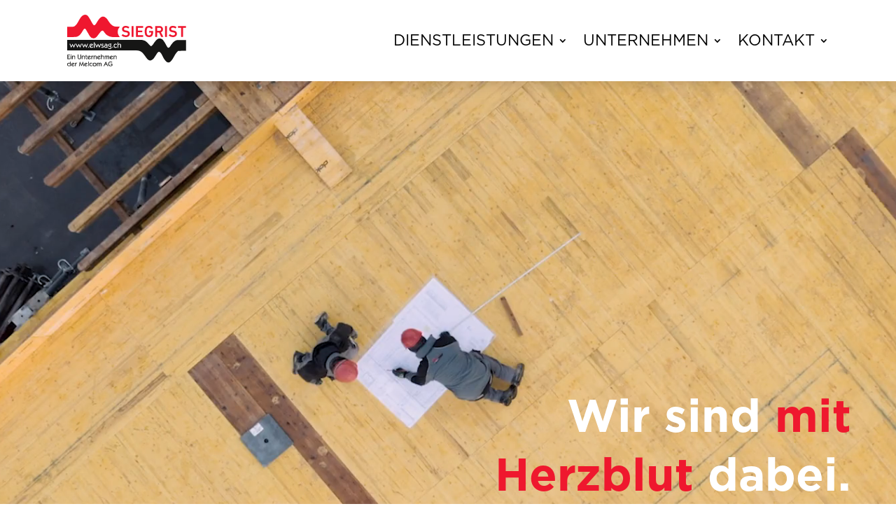

--- FILE ---
content_type: text/css; charset=utf-8
request_url: https://www.elwsag.ch/wp-content/plugins/divifilter/df-style.css?ver=3.8.4
body_size: 294
content:
/* column filtering */
html:not(.et-fb-root-ancestor) .df-area:not(.et_section_specialty):not(.df-rows):not(.df-post):not(.df-show) > .et_pb_row:not(.df-buttons) > .et_pb_column:not([class^='df-elementindex-']):not([class*=' df-elementindex-']) {
  margin-top: 0 !important;
  margin-bottom: 0 !important;
  padding-top: 0 !important;
  padding-bottom: 0 !important;
  height: 0 !important;
  box-shadow: none !important;
}

/* row filtering */
html:not(.et-fb-root-ancestor) .df-area.df-rows:not(.et_section_specialty):not(.df-post):not(.df-show) > .et_pb_row:not(.df-buttons):not([class^='df-elementindex-']):not([class*=' df-elementindex-'])  {
  margin-top: 0 !important;
  margin-bottom: 0 !important;
  padding-top: 0 !important;
  padding-bottom: 0 !important;
  height: 0 !important;
  box-shadow: none !important;
}

/* blog filtering */
html:not(.et-fb-root-ancestor) .df-area.df-post:not(.et_section_specialty):not(.df-rows):not(.df-show) > .et_pb_row:not(.df-buttons) article:not([class^='df-elementindex-']):not([class*=' df-elementindex-']) {
  margin-top: 0 !important;
  margin-bottom: 0 !important;
  padding-top: 0 !important;
  padding-bottom: 0 !important;
  height: 0 !important;
  box-shadow: none !important;
  border: none !important;
}

/* hide elements while loading */
/* column filtering */
html:not(.et-fb-root-ancestor) .df-area:not(.et_section_specialty):not(.df-rows):not(.df-loaded) > .et_pb_row > .et_pb_column {
  visibility: hidden;
}
/* row filtering */
html:not(.et-fb-root-ancestor) .df-area:not(.et_section_specialty).df-rows:not(.df-loaded) > .et_pb_row {
  visibility: hidden;
}
/* row filtering */
html:not(.et-fb-root-ancestor) .df-area.df-post:not(.et_section_specialty).df-rows:not(.df-loaded) > .et_pb_row {
  visibility: hidden;
}

/* change cursor for df-button */
.df-button {
  cursor: pointer;
}

/* fix hidden modules problem */
.df-area .et_animated, .df-area:not(.et_section_specialty) .et-waypoint:not(.et_pb_counters) {
  opacity: 1 !important;
}

/* show gallery items */
.df-area .et_pb_gallery_grid .et_pb_gallery_item, 
.df-area .et_pb_filterable_portfolio_grid .et_pb_portfolio_item {
  display: block !important;
}

--- FILE ---
content_type: text/css; charset=utf-8
request_url: https://www.elwsag.ch/wp-content/themes/Melcom/style.css?ver=4.27.5
body_size: 110
content:
/*--------------------------------------------------------------------------------- Theme Name:   Melcom AG Theme URI:    https://www.melcom.ch/ Description:   Author:       uixandy Author URI:   https://uixandy.com Template:     Divi Version:      1.0.0 License:      GNU General Public License v2 or later License URI:  http://www.gnu.org/licenses/gpl-2.0.html------------------------------ ADDITIONAL CSS HERE ------------------------------*/

--- FILE ---
content_type: image/svg+xml
request_url: https://www.elwsag.ch/wp-content/uploads/2022/01/list-item.svg
body_size: 33
content:
<svg xmlns="http://www.w3.org/2000/svg" width="12" height="12" viewBox="0 0 12 12">
  <rect id="Rechteck_69" data-name="Rechteck 69" width="12" height="12" fill="#e63329"/>
</svg>


--- FILE ---
content_type: text/javascript
request_url: https://d3ibz5jl4uhfvr.cloudfront.net/stable/static/js/20.0013c6c1.chunk.js
body_size: 39878
content:
/*! For license information please see 20.0013c6c1.chunk.js.LICENSE.txt */
(this["webpackJsonp@yousty/widgets"]=this["webpackJsonp@yousty/widgets"]||[]).push([[20],{1075:function(t,e,n){"use strict";n.d(e,"c",(function(){return i})),n.d(e,"a",(function(){return o})),n.d(e,"b",(function(){return s})),n.d(e,"d",(function(){return c})),n.d(e,"e",(function(){return u}));var r=n(1616),a=new RegExp("^[ \\t]*([0-9a-f]{32})?-?([0-9a-f]{16})?-?([01])?[ \\t]*$");function i(t){var e;return void 0===t&&(t=null===(e=Object(r.b)().getClient())||void 0===e?void 0:e.getOptions()),!!t&&("tracesSampleRate"in t||"tracesSampler"in t)}function o(t){var e=t.match(a);if(e){var n=void 0;return"1"===e[3]?n=!0:"0"===e[3]&&(n=!1),{traceId:e[1],parentSampled:n,parentSpanId:e[2]}}}function s(t){var e,n;return void 0===t&&(t=Object(r.b)()),null===(n=null===(e=t)||void 0===e?void 0:e.getScope())||void 0===n?void 0:n.getTransaction()}function c(t){return t/1e3}function u(t){return 1e3*t}},1076:function(t,e,n){"use strict";n.d(e,"a",(function(){return u}));var r,a=n(1148),i=n.n(a),o=n(1149),s=n.n(o),c=n(46);!function(t){t.yousty="yousty",t.startsmart="startsmart",t["startsmart-test"]="startsmart-test",t.startsmartdev="startsmartdev",t.swissbanking="swissbanking",t.emilfrey="emilfrey",t.emilfrey_dev="emilfrey_dev",t["apprenticeship-widget"]="apprenticeship-widget",t["apprenticeship-profile"]="apprenticeship-profile",t["company-profile"]="company-profile"}(r||(r={}));var u=function(t,e){if("dev"===t)return e===c.b.JobExplorer?{name:r.startsmartdev,password:"123456",scope:"startsmart"}:{password:"123456",email:"test@test.com"};try{return JSON.parse(i.a.decrypt(t,"#yousty-widget").toString(s.a))}catch(n){throw new Error("Error parsing authentication key.")}}},1077:function(t,e,n){"use strict";n.d(e,"c",(function(){return l})),n.d(e,"b",(function(){return d}));var r=n(20),a=n(1062),i=n(644),o=n.n(i),s=n(1066),c=n.n(s),u=n(1076),l=function(){var t=Object(a.a)(o.a.mark((function t(e){var n,a,i,s,u;return o.a.wrap((function(t){for(;;)switch(t.prev=t.next){case 0:return n=e.apiHost,a=e.authApiHost,i=e.credentials,s=a||"".concat(n,"/auth"),t.next=4,c.a.post("".concat(s,"/v1/oauth/token"),Object(r.a)({},i));case 4:return u=t.sent,t.abrupt("return",u.data.access_token);case 6:case"end":return t.stop()}}),t)})));return function(e){return t.apply(this,arguments)}}(),d=function(){var t=Object(a.a)(o.a.mark((function t(e){var n,a,i,s,u;return o.a.wrap((function(t){for(;;)switch(t.prev=t.next){case 0:return n=e.apiHost,a=e.authApiHost,i=e.credentials,s=a||"".concat(n,"/auth"),t.next=4,c.a.post("".concat(s,"/v1/service_auth_tokens"),{data:{attributes:Object(r.a)({},i)}});case 4:return u=t.sent,t.abrupt("return",u.data.data.token);case 6:case"end":return t.stop()}}),t)})));return function(e){return t.apply(this,arguments)}}(),p=function(){var t=Object(a.a)(o.a.mark((function t(e){var n,r,a,i;return o.a.wrap((function(t){for(;;)switch(t.prev=t.next){case 0:return n=e.apiHost,r=e.widgetId,a=e.authToken,t.next=3,c.a.get("".concat(n,"/widget/v1/widgets/").concat(r,"/settings"),{headers:{Authorization:"Bearer ".concat(a)}});case 3:return i=t.sent,t.abrupt("return",i.data.data.attributes.settings);case 5:case"end":return t.stop()}}),t)})));return function(e){return t.apply(this,arguments)}}(),f=function(){var t=Object(a.a)(o.a.mark((function t(e){var n,r,a,i,s,c,f,h,v;return o.a.wrap((function(t){for(;;)switch(t.prev=t.next){case 0:if(n=e.widgetId,r=e.apiHost,a=e.authApiHost,i=e.authKey,s=e.skipSettingsLoad,(c=e.accessToken)||!i){t.next=14;break}if(!(h=Object(u.a)(i)).grant_type){t.next=9;break}return t.next=6,l({apiHost:r,authApiHost:a,credentials:h});case 6:f=t.sent,t.next=12;break;case 9:return t.next=11,d({apiHost:r,authApiHost:a,credentials:h});case 11:f=t.sent;case 12:t.next=15;break;case 14:f=c;case 15:if(s){t.next=19;break}return t.next=18,p({apiHost:r,widgetId:n,authToken:f});case 18:v=t.sent;case 19:return t.abrupt("return",{config:v,token:f});case 20:case"end":return t.stop()}}),t)})));return function(e){return t.apply(this,arguments)}}();e.a=f},1082:function(t,e,n){"use strict";n.d(e,"b",(function(){return a})),n.d(e,"a",(function(){return i})),n.d(e,"d",(function(){return o})),n.d(e,"f",(function(){return s})),n.d(e,"c",(function(){return c})),n.d(e,"e",(function(){return u}));var r=function(t,e){return r=Object.setPrototypeOf||{__proto__:[]}instanceof Array&&function(t,e){t.__proto__=e}||function(t,e){for(var n in e)e.hasOwnProperty(n)&&(t[n]=e[n])},r(t,e)};function a(t,e){function n(){this.constructor=t}r(t,e),t.prototype=null===e?Object.create(e):(n.prototype=e.prototype,new n)}var i=function(){return i=Object.assign||function(t){for(var e,n=1,r=arguments.length;n<r;n++)for(var a in e=arguments[n])Object.prototype.hasOwnProperty.call(e,a)&&(t[a]=e[a]);return t},i.apply(this,arguments)};function o(t,e){var n={};for(var r in t)Object.prototype.hasOwnProperty.call(t,r)&&e.indexOf(r)<0&&(n[r]=t[r]);if(null!=t&&"function"===typeof Object.getOwnPropertySymbols){var a=0;for(r=Object.getOwnPropertySymbols(t);a<r.length;a++)e.indexOf(r[a])<0&&Object.prototype.propertyIsEnumerable.call(t,r[a])&&(n[r[a]]=t[r[a]])}return n}function s(t){var e="function"===typeof Symbol&&Symbol.iterator,n=e&&t[e],r=0;if(n)return n.call(t);if(t&&"number"===typeof t.length)return{next:function(){return t&&r>=t.length&&(t=void 0),{value:t&&t[r++],done:!t}}};throw new TypeError(e?"Object is not iterable.":"Symbol.iterator is not defined.")}function c(t,e){var n="function"===typeof Symbol&&t[Symbol.iterator];if(!n)return t;var r,a,i=n.call(t),o=[];try{for(;(void 0===e||e-- >0)&&!(r=i.next()).done;)o.push(r.value)}catch(s){a={error:s}}finally{try{r&&!r.done&&(n=i.return)&&n.call(i)}finally{if(a)throw a.error}}return o}function u(){for(var t=[],e=0;e<arguments.length;e++)t=t.concat(c(arguments[e]));return t}},1088:function(t,e,n){"use strict";var r;n.d(e,"a",(function(){return r})),function(t){t.Ok="ok",t.DeadlineExceeded="deadline_exceeded",t.Unauthenticated="unauthenticated",t.PermissionDenied="permission_denied",t.NotFound="not_found",t.ResourceExhausted="resource_exhausted",t.InvalidArgument="invalid_argument",t.Unimplemented="unimplemented",t.Unavailable="unavailable",t.InternalError="internal_error",t.UnknownError="unknown_error",t.Cancelled="cancelled",t.AlreadyExists="already_exists",t.FailedPrecondition="failed_precondition",t.Aborted="aborted",t.OutOfRange="out_of_range",t.DataLoss="data_loss"}(r||(r={})),function(t){t.fromHttpCode=function(e){if(e<400&&e>=100)return t.Ok;if(e>=400&&e<500)switch(e){case 401:return t.Unauthenticated;case 403:return t.PermissionDenied;case 404:return t.NotFound;case 409:return t.AlreadyExists;case 413:return t.FailedPrecondition;case 429:return t.ResourceExhausted;default:return t.InvalidArgument}if(e>=500&&e<600)switch(e){case 501:return t.Unimplemented;case 503:return t.Unavailable;case 504:return t.DeadlineExceeded;default:return t.InternalError}return t.UnknownError}}(r||(r={}))},1089:function(t,e,n){"use strict";var r=n(20),a=n(1062),i=n(18),o=n(644),s=n.n(o),c=n(0),u=n.n(c),l=n(1126),d=n(1077),p=n(1076),f=n(1066),h=n.n(f),v={interceptor:function(t,e,n,r){var i=0;h.a.interceptors.response.use((function(t){return Promise.resolve(t)}),function(){var o=Object(a.a)(s.a.mark((function a(o){var c,u;return s.a.wrap((function(a){for(;;)switch(a.prev=a.next){case 0:if(c=o.config,401!==o.response.status||c._retry||!n.client_id){a.next=12;break}if(i++,c._retry=!0,!(i<3)){a.next=12;break}return a.next=7,Object(d.c)({apiHost:t,authApiHost:e,credentials:n});case 7:return(u=a.sent)&&(i=0),r(u),c.headers.Authorization="Bearer ".concat(u),a.abrupt("return",h()(c));case 12:return a.abrupt("return",Promise.reject(o));case 13:case"end":return a.stop()}}),a)})));return function(t){return o.apply(this,arguments)}}())}},m=v;e.a=function(t){var e=t.authKey,n=t.apiHost,o=t.authApiHost,c=t.widgetId,f=t.legacyApiHost,h=t.skipSettingsLoad,v=t.accessToken,b=t.isInterceptorUsed,g=u.a.useState(null),y=Object(i.a)(g,2),_=y[0],j=y[1],O=u.a.useState(t),x=Object(i.a)(O,2),w=x[0],E=x[1],S=u.a.useState(),k=Object(i.a)(S,2),T=k[0],C=k[1],I=u.a.useState(!1),R=Object(i.a)(I,2),A=R[0],L=R[1],P=u.a.useMemo((function(){return!!e&&Object(p.a)(e)}),[e]),D=u.a.useMemo((function(){var t;return v?null===(t=Object(l.a)(v).data)||void 0===t?void 0:t.owner_id:null}),[v]);return u.a.useEffect((function(){Object(a.a)(s.a.mark((function t(){var a,i,u;return s.a.wrap((function(t){for(;;)switch(t.prev=t.next){case 0:if(!c&&!h||!n||!e&&!v||T){t.next=16;break}return t.prev=1,L(!0),t.next=5,Object(d.a)({widgetId:c,authKey:null!==e&&void 0!==e?e:"",apiHost:n,authApiHost:o,legacyApiHost:f,skipSettingsLoad:h,accessToken:v});case 5:a=t.sent,i=a.token,u=a.config,C(i),u&&E((function(t){return Object(r.a)(Object(r.a)(Object(r.a)(Object(r.a)({},t),u),{},{locale:t.locale||u.locale,apiHost:t.apiHost,legacyApiHost:t.legacyApiHost},v&&D&&{organizationId:D}),{},{search:Object(r.a)({},null===u||void 0===u?void 0:u.search),theme:Object(r.a)(Object(r.a)({},t.theme),u.theme)})})),L(!1),t.next=16;break;case 13:t.prev=13,t.t0=t.catch(1),j(t.t0);case 16:case"end":return t.stop()}}),t,null,[[1,13]])})))()}),[]),u.a.useEffect((function(){P&&n&&b&&m.interceptor(n,o,P,C)}),[P,n,o,b]),{data:{token:v||T,config:w},error:_,loading:A}}},1093:function(t,e,n){"use strict";var r;n.d(e,"a",(function(){return r})),function(t){t.professional="support@professional.ch",t.yousty=""}(r||(r={}))},1099:function(t,e,n){"use strict";n.d(e,"a",(function(){return d})),n.d(e,"b",(function(){return p})),n.d(e,"c",(function(){return f}));var r,a,i,o,s,c=n(19),u=n(5),l=n(3),d=Object(l.default)(u.Box).attrs({display:"flex",alignItems:"center",justifyContent:"center"})(r||(r=Object(c.a)(["\n  height: 100vh;\n  width: 100%;\n"]))),p=l.default.div(a||(a=Object(c.a)(["\n  ",";\n"])),(function(t){return t.active&&Object(l.css)(i||(i=Object(c.a)(["\n      a {\n        cursor: pointer;\n      }\n    "])))})),f=Object(l.default)(u.Typography)(o||(o=Object(c.a)(["\n  ","\n"])),(function(t){var e=t.theme;return Object(l.css)(s||(s=Object(c.a)(["\n    span {\n      color: ",";\n      word-break: break-word;\n\n      a {\n        text-decoration: none;\n        &:hover {\n          text-decoration: underline;\n        }\n      }\n    }\n  "])),e.palette.primary.main)}))},1101:function(t,e,n){"use strict";var r=n(20),a=n(18),i=n(1187),o=n(1123),s=n(0),c="de-CH",u="TRANSLATION_NOT_FOUND";e.a=function(t,e){var n=arguments.length>2&&void 0!==arguments[2]?arguments[2]:{},l=Object(s.useState)(!1),d=Object(a.a)(l,2),p=d[0],f=d[1],h=function(){var a=i.a.createInstance();a.use(o.e).init(Object(r.a)({resources:e,lng:t,fallbackLng:c,interpolation:{escapeValue:!1},parseMissingKeyHandler:function(t){return console.warn("Missing value for key ".concat(t)),u}},n)).then((function(){return f(a)}))};return Object(s.useEffect)((function(){h()}),[]),p}},1122:function(t,e,n){"use strict";(function(t){n.d(e,"b",(function(){return v})),n.d(e,"a",(function(){return m}));var r=n(1082),a=n(1616),i=n(1467),o=n(1189),s=n(1190),c=n(1339),u=n(1127),l=n(1129),d=n(1075);function p(){var t=this.getScope();if(t){var e=t.getSpan();if(e)return{"sentry-trace":e.toTraceparent()}}return{}}function f(t,e,n){return Object(d.c)(e)?void 0!==t.sampled?(t.setMetadata({transactionSampling:{method:i.a.Explicit}}),t):("function"===typeof e.tracesSampler?(r=e.tracesSampler(n),t.setMetadata({transactionSampling:{method:i.a.Sampler,rate:Number(r)}})):void 0!==n.parentSampled?(r=n.parentSampled,t.setMetadata({transactionSampling:{method:i.a.Inheritance}})):(r=e.tracesSampleRate,t.setMetadata({transactionSampling:{method:i.a.Rate,rate:Number(r)}})),function(t){if(isNaN(t)||"number"!==typeof t&&"boolean"!==typeof t)return o.b.warn("[Tracing] Given sample rate is invalid. Sample rate must be a boolean or a number between 0 and 1. Got "+JSON.stringify(t)+" of type "+JSON.stringify(typeof t)+"."),!1;if(t<0||t>1)return o.b.warn("[Tracing] Given sample rate is invalid. Sample rate must be between 0 and 1. Got "+t+"."),!1;return!0}(r)?r?(t.sampled=Math.random()<r,t.sampled?(o.b.log("[Tracing] starting "+t.op+" transaction - "+t.name),t):(o.b.log("[Tracing] Discarding transaction because it's not included in the random sample (sampling rate = "+Number(r)+")"),t)):(o.b.log("[Tracing] Discarding transaction because "+("function"===typeof e.tracesSampler?"tracesSampler returned 0 or false":"a negative sampling decision was inherited or tracesSampleRate is set to 0")),t.sampled=!1,t):(o.b.warn("[Tracing] Discarding transaction because of invalid sample rate."),t.sampled=!1,t)):(t.sampled=!1,t);var r}function h(t,e){var n,a,i=(null===(n=this.getClient())||void 0===n?void 0:n.getOptions())||{},o=new l.a(t,this);return(o=f(o,i,Object(r.a)({parentSampled:t.parentSampled,transactionContext:t},e))).sampled&&o.initSpanRecorder(null===(a=i._experiments)||void 0===a?void 0:a.maxSpans),o}function v(t,e,n,a,i){var o,s,c=(null===(o=t.getClient())||void 0===o?void 0:o.getOptions())||{},l=new u.b(e,t,n,a);return(l=f(l,c,Object(r.a)({parentSampled:e.parentSampled,transactionContext:e},i))).sampled&&l.initSpanRecorder(null===(s=c._experiments)||void 0===s?void 0:s.maxSpans),l}function m(){!function(){var t=Object(a.c)();t.__SENTRY__&&(t.__SENTRY__.extensions=t.__SENTRY__.extensions||{},t.__SENTRY__.extensions.startTransaction||(t.__SENTRY__.extensions.startTransaction=h),t.__SENTRY__.extensions.traceHeaders||(t.__SENTRY__.extensions.traceHeaders=p))}(),Object(s.b)()&&function(){var e=Object(a.c)();if(e.__SENTRY__){var n={mongodb:function(){return new(Object(s.a)(t,"./integrations/node/mongo").Mongo)},mongoose:function(){return new(Object(s.a)(t,"./integrations/node/mongo").Mongo)({mongoose:!0})},mysql:function(){return new(Object(s.a)(t,"./integrations/node/mysql").Mysql)},pg:function(){return new(Object(s.a)(t,"./integrations/node/postgres").Postgres)}},i=Object.keys(n).filter((function(t){return!!Object(s.c)(t)})).map((function(t){try{return n[t]()}catch(e){return}})).filter((function(t){return t}));i.length>0&&(e.__SENTRY__.integrations=Object(r.e)(e.__SENTRY__.integrations||[],i))}}(),Object(c.a)()}}).call(this,n(1092)(t))},1127:function(t,e,n){"use strict";n.d(e,"a",(function(){return l})),n.d(e,"b",(function(){return p}));var r=n(1082),a=n(1463),i=n(1189),o=n(1193),s=n(1128),c=n(1088),u=n(1129),l=1e3,d=function(t){function e(e,n,r,a){void 0===r&&(r="");var i=t.call(this,a)||this;return i._pushActivity=e,i._popActivity=n,i.transactionSpanId=r,i}return Object(r.b)(e,t),e.prototype.add=function(e){var n=this;e.spanId!==this.transactionSpanId&&(e.finish=function(t){e.endTimestamp="number"===typeof t?t:Object(a.d)(),n._popActivity(e.spanId)},void 0===e.endTimestamp&&this._pushActivity(e.spanId)),t.prototype.add.call(this,e)},e}(s.b),p=function(t){function e(e,n,r,a){void 0===r&&(r=l),void 0===a&&(a=!1);var o=t.call(this,e,n)||this;return o._idleHub=n,o._idleTimeout=r,o._onScope=a,o.activities={},o._heartbeatCounter=0,o._finished=!1,o._beforeFinishCallbacks=[],n&&a&&(f(n),i.b.log("Setting idle transaction on scope. Span ID: "+o.spanId),n.configureScope((function(t){return t.setSpan(o)}))),o._initTimeout=setTimeout((function(){o._finished||o.finish()}),o._idleTimeout),o}return Object(r.b)(e,t),e.prototype.finish=function(e){var n,o,s=this;if(void 0===e&&(e=Object(a.d)()),this._finished=!0,this.activities={},this.spanRecorder){i.b.log("[Tracing] finishing IdleTransaction",new Date(1e3*e).toISOString(),this.op);try{for(var u=Object(r.f)(this._beforeFinishCallbacks),l=u.next();!l.done;l=u.next()){(0,l.value)(this,e)}}catch(d){n={error:d}}finally{try{l&&!l.done&&(o=u.return)&&o.call(u)}finally{if(n)throw n.error}}this.spanRecorder.spans=this.spanRecorder.spans.filter((function(t){if(t.spanId===s.spanId)return!0;t.endTimestamp||(t.endTimestamp=e,t.setStatus(c.a.Cancelled),i.b.log("[Tracing] cancelling span since transaction ended early",JSON.stringify(t,void 0,2)));var n=t.startTimestamp<e;return n||i.b.log("[Tracing] discarding Span since it happened after Transaction was finished",JSON.stringify(t,void 0,2)),n})),i.b.log("[Tracing] flushing IdleTransaction")}else i.b.log("[Tracing] No active IdleTransaction");return this._onScope&&f(this._idleHub),t.prototype.finish.call(this,e)},e.prototype.registerBeforeFinishCallback=function(t){this._beforeFinishCallbacks.push(t)},e.prototype.initSpanRecorder=function(t){var e=this;if(!this.spanRecorder){this.spanRecorder=new d((function(t){e._finished||e._pushActivity(t)}),(function(t){e._finished||e._popActivity(t)}),this.spanId,t),i.b.log("Starting heartbeat"),this._pingHeartbeat()}this.spanRecorder.add(this)},e.prototype._pushActivity=function(t){this._initTimeout&&(clearTimeout(this._initTimeout),this._initTimeout=void 0),i.b.log("[Tracing] pushActivity: "+t),this.activities[t]=!0,i.b.log("[Tracing] new activities count",Object.keys(this.activities).length)},e.prototype._popActivity=function(t){var e=this;if(this.activities[t]&&(i.b.log("[Tracing] popActivity "+t),delete this.activities[t],i.b.log("[Tracing] new activities count",Object.keys(this.activities).length)),0===Object.keys(this.activities).length){var n=this._idleTimeout,r=Object(a.d)()+n/1e3;setTimeout((function(){e._finished||(e.setTag(o.a,o.b[1]),e.finish(r))}),n)}},e.prototype._beat=function(){if(!this._finished){var t=Object.keys(this.activities).join("");t===this._prevHeartbeatString?this._heartbeatCounter+=1:this._heartbeatCounter=1,this._prevHeartbeatString=t,this._heartbeatCounter>=3?(i.b.log("[Tracing] Transaction finished because of no change for 3 heart beats"),this.setStatus(c.a.DeadlineExceeded),this.setTag(o.a,o.b[0]),this.finish()):this._pingHeartbeat()}},e.prototype._pingHeartbeat=function(){var t=this;i.b.log("pinging Heartbeat -> current counter: "+this._heartbeatCounter),setTimeout((function(){t._beat()}),5e3)},e}(u.a);function f(t){if(t){var e=t.getScope();if(e)e.getTransaction()&&e.setSpan(void 0)}}},1128:function(t,e,n){"use strict";n.d(e,"b",(function(){return c})),n.d(e,"a",(function(){return u}));var r=n(1082),a=n(1335),i=n(1463),o=n(1332),s=n(1088),c=function(){function t(t){void 0===t&&(t=1e3),this.spans=[],this._maxlen=t}return t.prototype.add=function(t){this.spans.length>this._maxlen?t.spanRecorder=void 0:this.spans.push(t)},t}(),u=function(){function t(t){if(this.traceId=Object(a.g)(),this.spanId=Object(a.g)().substring(16),this.startTimestamp=Object(i.d)(),this.tags={},this.data={},!t)return this;t.traceId&&(this.traceId=t.traceId),t.spanId&&(this.spanId=t.spanId),t.parentSpanId&&(this.parentSpanId=t.parentSpanId),"sampled"in t&&(this.sampled=t.sampled),t.op&&(this.op=t.op),t.description&&(this.description=t.description),t.data&&(this.data=t.data),t.tags&&(this.tags=t.tags),t.status&&(this.status=t.status),t.startTimestamp&&(this.startTimestamp=t.startTimestamp),t.endTimestamp&&(this.endTimestamp=t.endTimestamp)}return t.prototype.child=function(t){return this.startChild(t)},t.prototype.startChild=function(e){var n=new t(Object(r.a)(Object(r.a)({},e),{parentSpanId:this.spanId,sampled:this.sampled,traceId:this.traceId}));return n.spanRecorder=this.spanRecorder,n.spanRecorder&&n.spanRecorder.add(n),n.transaction=this.transaction,n},t.prototype.setTag=function(t,e){var n;return this.tags=Object(r.a)(Object(r.a)({},this.tags),((n={})[t]=e,n)),this},t.prototype.setData=function(t,e){var n;return this.data=Object(r.a)(Object(r.a)({},this.data),((n={})[t]=e,n)),this},t.prototype.setStatus=function(t){return this.status=t,this},t.prototype.setHttpStatus=function(t){this.setTag("http.status_code",String(t));var e=s.a.fromHttpCode(t);return e!==s.a.UnknownError&&this.setStatus(e),this},t.prototype.isSuccess=function(){return this.status===s.a.Ok},t.prototype.finish=function(t){this.endTimestamp="number"===typeof t?t:Object(i.d)()},t.prototype.toTraceparent=function(){var t="";return void 0!==this.sampled&&(t=this.sampled?"-1":"-0"),this.traceId+"-"+this.spanId+t},t.prototype.toContext=function(){return Object(o.a)({data:this.data,description:this.description,endTimestamp:this.endTimestamp,op:this.op,parentSpanId:this.parentSpanId,sampled:this.sampled,spanId:this.spanId,startTimestamp:this.startTimestamp,status:this.status,tags:this.tags,traceId:this.traceId})},t.prototype.updateWithContext=function(t){var e,n,r,a,i;return this.data=null!==(e=t.data)&&void 0!==e?e:{},this.description=t.description,this.endTimestamp=t.endTimestamp,this.op=t.op,this.parentSpanId=t.parentSpanId,this.sampled=t.sampled,this.spanId=null!==(n=t.spanId)&&void 0!==n?n:this.spanId,this.startTimestamp=null!==(r=t.startTimestamp)&&void 0!==r?r:this.startTimestamp,this.status=t.status,this.tags=null!==(a=t.tags)&&void 0!==a?a:{},this.traceId=null!==(i=t.traceId)&&void 0!==i?i:this.traceId,this},t.prototype.getTraceContext=function(){return Object(o.a)({data:Object.keys(this.data).length>0?this.data:void 0,description:this.description,op:this.op,parent_span_id:this.parentSpanId,span_id:this.spanId,status:this.status,tags:Object.keys(this.tags).length>0?this.tags:void 0,trace_id:this.traceId})},t.prototype.toJSON=function(){return Object(o.a)({data:Object.keys(this.data).length>0?this.data:void 0,description:this.description,op:this.op,parent_span_id:this.parentSpanId,span_id:this.spanId,start_timestamp:this.startTimestamp,status:this.status,tags:Object.keys(this.tags).length>0?this.tags:void 0,timestamp:this.endTimestamp,trace_id:this.traceId})},t}()},1129:function(t,e,n){"use strict";n.d(e,"a",(function(){return l}));var r=n(1082),a=n(1616),i=n(1465),o=n(1120),s=n(1189),c=n(1332),u=n(1128),l=function(t){function e(e,n){var r=t.call(this,e)||this;return r._measurements={},r._hub=Object(a.b)(),Object(o.g)(n,a.a)&&(r._hub=n),r.name=e.name||"",r.metadata=e.metadata||{},r._trimEnd=e.trimEnd,r.transaction=r,r}return Object(r.b)(e,t),e.prototype.setName=function(t){this.name=t},e.prototype.initSpanRecorder=function(t){void 0===t&&(t=1e3),this.spanRecorder||(this.spanRecorder=new u.b(t)),this.spanRecorder.add(this)},e.prototype.setMeasurements=function(t){this._measurements=Object(r.a)({},t)},e.prototype.setMetadata=function(t){this.metadata=Object(r.a)(Object(r.a)({},this.metadata),t)},e.prototype.finish=function(e){var n,r,a,o,c,u=this;if(void 0===this.endTimestamp){if(this.name||(s.b.warn("Transaction has no name, falling back to `<unlabeled transaction>`."),this.name="<unlabeled transaction>"),t.prototype.finish.call(this,e),!0!==this.sampled)return s.b.log("[Tracing] Discarding transaction because its trace was not chosen to be sampled."),void(null===(c=null===(a=null===(n=this._hub.getClient())||void 0===n?void 0:(r=n).getTransport)||void 0===a?void 0:(o=a.call(r)).recordLostEvent)||void 0===c||c.call(o,i.a.SampleRate,"transaction"));var l=this.spanRecorder?this.spanRecorder.spans.filter((function(t){return t!==u&&t.endTimestamp})):[];this._trimEnd&&l.length>0&&(this.endTimestamp=l.reduce((function(t,e){return t.endTimestamp&&e.endTimestamp?t.endTimestamp>e.endTimestamp?t:e:t})).endTimestamp);var d={contexts:{trace:this.getTraceContext()},spans:l,start_timestamp:this.startTimestamp,tags:this.tags,timestamp:this.endTimestamp,transaction:this.name,type:"transaction",debug_meta:this.metadata};return Object.keys(this._measurements).length>0&&(s.b.log("[Measurements] Adding measurements to transaction",JSON.stringify(this._measurements,void 0,2)),d.measurements=this._measurements),s.b.log("[Tracing] Finishing "+this.op+" transaction: "+this.name+"."),this._hub.captureEvent(d)}},e.prototype.toContext=function(){var e=t.prototype.toContext.call(this);return Object(c.a)(Object(r.a)(Object(r.a)({},e),{name:this.name,trimEnd:this._trimEnd}))},e.prototype.updateWithContext=function(e){var n;return t.prototype.updateWithContext.call(this,e),this.name=null!==(n=e.name)&&void 0!==n?n:"",this._trimEnd=e.trimEnd,this},e}(u.a)},1130:function(t,e,n){"use strict";n.d(e,"a",(function(){return a}));var r=n(162);function a(t,e){var n="undefined"!==typeof Symbol&&t[Symbol.iterator]||t["@@iterator"];if(!n){if(Array.isArray(t)||(n=Object(r.a)(t))||e&&t&&"number"===typeof t.length){n&&(t=n);var a=0,i=function(){};return{s:i,n:function(){return a>=t.length?{done:!0}:{done:!1,value:t[a++]}},e:function(t){throw t},f:i}}throw new TypeError("Invalid attempt to iterate non-iterable instance.\nIn order to be iterable, non-array objects must have a [Symbol.iterator]() method.")}var o,s=!0,c=!1;return{s:function(){n=n.call(t)},n:function(){var t=n.next();return s=t.done,t},e:function(t){c=!0,o=t},f:function(){try{s||null==n.return||n.return()}finally{if(c)throw o}}}}},1146:function(t,e){},1193:function(t,e,n){"use strict";n.d(e,"a",(function(){return r})),n.d(e,"b",(function(){return a}));var r="finishReason",a=["heartbeatFailed","idleTimeout","documentHidden"]},1205:function(t,e,n){"use strict";n.d(e,"a",(function(){return i}));var r=n(0),a=n(1123);function i(t){var e=t.i18n,n=t.defaultNS,i=t.children,o=Object(r.useMemo)((function(){return{i18n:e,defaultNS:n}}),[e,n]);return Object(r.createElement)(a.a.Provider,{value:o},i)}},1210:function(t,e,n){"use strict";n.d(e,"a",(function(){return i}));var r=n(6),a=n(20),i=(n(0),function(t,e,n){window&&(window.dataLayer=window.dataLayer||[],window.dataLayer.push(Object(a.a)({event:t,event_name:e},null!==n&&void 0!==n&&n.jobAdId?{ja_id:null===n||void 0===n?void 0:n.jobAdId}:"page_meta"===t?Object(a.a)({},n):Object(r.a)({},e,n))))})},1338:function(t,e,n){"use strict";n.d(e,"b",(function(){return i})),n.d(e,"a",(function(){return o})),n.d(e,"d",(function(){return s})),n.d(e,"e",(function(){return c})),n.d(e,"c",(function(){return u}));var r=n(1100),a=n(1189);function i(){if(!("fetch"in Object(r.a)()))return!1;try{return new Headers,new Request(""),new Response,!0}catch(t){return!1}}function o(t){return t&&/^function fetch\(\)\s+\{\s+\[native code\]\s+\}$/.test(t.toString())}function s(){if(!i())return!1;var t=Object(r.a)();if(o(t.fetch))return!0;var e=!1,n=t.document;if(n&&"function"===typeof n.createElement)try{var s=n.createElement("iframe");s.hidden=!0,n.head.appendChild(s),s.contentWindow&&s.contentWindow.fetch&&(e=o(s.contentWindow.fetch)),n.head.removeChild(s)}catch(c){a.b.warn("Could not create sandbox iframe for pure fetch check, bailing to window.fetch: ",c)}return e}function c(){if(!i())return!1;try{return new Request("_",{referrerPolicy:"origin"}),!0}catch(t){return!1}}function u(){var t=Object(r.a)(),e=t.chrome,n=e&&e.app&&e.app.runtime,a="history"in t&&!!t.history.pushState&&!!t.history.replaceState;return!n&&a}},1339:function(t,e,n){"use strict";n.d(e,"a",(function(){return s}));var r=n(1466),a=n(1189),i=n(1088),o=n(1075);function s(){Object(r.a)({callback:c,type:"error"}),Object(r.a)({callback:c,type:"unhandledrejection"})}function c(){var t=Object(o.b)();t&&(a.b.log("[Tracing] Transaction: "+i.a.InternalError+" -> Global error occured"),t.setStatus(i.a.InternalError))}},1356:function(t,e,n){"use strict";n.d(e,"a",(function(){return r}));var r={};n.r(r),n.d(r,"Express",(function(){return s})),n.d(r,"Postgres",(function(){return f})),n.d(r,"Mysql",(function(){return h})),n.d(r,"Mongo",(function(){return b})),n.d(r,"BrowserTracing",(function(){return W}));var a=n(1122),i=n(1082),o=n(1189),s=function(){function t(e){void 0===e&&(e={}),this.name=t.id,this._router=e.router||e.app,this._methods=(Array.isArray(e.methods)?e.methods:[]).concat("use")}return t.prototype.setupOnce=function(){this._router?function(t,e){void 0===e&&(e=[]);e.forEach((function(e){return function(t,e){var n=t[e];return t[e]=function(){for(var t=[],r=0;r<arguments.length;r++)t[r]=arguments[r];return n.call.apply(n,Object(i.e)([this],u(t,e)))},t}(t,e)}))}(this._router,this._methods):o.b.error("ExpressIntegration is missing an Express instance")},t.id="Express",t}();function c(t,e){var n=t.length;switch(n){case 2:return function(n,r){var a=r.__sentry_transaction;if(a){var i=a.startChild({description:t.name,op:"express.middleware."+e});r.once("finish",(function(){i.finish()}))}return t.call(this,n,r)};case 3:return function(n,r,a){var o,s=null===(o=r.__sentry_transaction)||void 0===o?void 0:o.startChild({description:t.name,op:"express.middleware."+e});t.call(this,n,r,(function(){for(var t,e=[],n=0;n<arguments.length;n++)e[n]=arguments[n];null===(t=s)||void 0===t||t.finish(),a.call.apply(a,Object(i.e)([this],e))}))};case 4:return function(n,r,a,o){var s,c=null===(s=a.__sentry_transaction)||void 0===s?void 0:s.startChild({description:t.name,op:"express.middleware."+e});t.call(this,n,r,a,(function(){for(var t,e=[],n=0;n<arguments.length;n++)e[n]=arguments[n];null===(t=c)||void 0===t||t.finish(),o.call.apply(o,Object(i.e)([this],e))}))};default:throw new Error("Express middleware takes 2-4 arguments. Got: "+n)}}function u(t,e){return t.map((function(t){return"function"===typeof t?c(t,e):Array.isArray(t)?t.map((function(t){return"function"===typeof t?c(t,e):t})):t}))}var l=n(1190),d=n(1332),p=n(1120),f=function(){function t(e){void 0===e&&(e={}),this.name=t.id,this._usePgNative=!!e.usePgNative}return t.prototype.setupOnce=function(t,e){var n,r=Object(l.c)("pg");if(r)if(!this._usePgNative||(null===(n=r.native)||void 0===n?void 0:n.Client)){var a=(this._usePgNative?r.native:r).Client;Object(d.c)(a.prototype,"query",(function(t){return function(n,r,a){var i,o,s,c=null===(o=null===(i=e().getScope())||void 0===i?void 0:i.getSpan())||void 0===o?void 0:o.startChild({description:"string"===typeof n?n:n.text,op:"db"});if("function"===typeof a)return t.call(this,n,r,(function(t,e){var n;null===(n=c)||void 0===n||n.finish(),a(t,e)}));if("function"===typeof r)return t.call(this,n,(function(t,e){var n;null===(n=c)||void 0===n||n.finish(),r(t,e)}));var u="undefined"!==typeof r?t.call(this,n,r):t.call(this,n);return Object(p.m)(u)?u.then((function(t){var e;return null===(e=c)||void 0===e||e.finish(),t})):(null===(s=c)||void 0===s||s.finish(),u)}}))}else o.b.error("Postgres Integration was unable to access 'pg-native' bindings.");else o.b.error("Postgres Integration was unable to require `pg` package.")},t.id="Postgres",t}(),h=function(){function t(){this.name=t.id}return t.prototype.setupOnce=function(t,e){var n=Object(l.c)("mysql/lib/Connection.js");n?Object(d.c)(n,"createQuery",(function(t){return function(n,r,a){var i,o,s=null===(o=null===(i=e().getScope())||void 0===i?void 0:i.getSpan())||void 0===o?void 0:o.startChild({description:"string"===typeof n?n:n.sql,op:"db"});return"function"===typeof a?t.call(this,n,r,(function(t,e,n){var r;null===(r=s)||void 0===r||r.finish(),a(t,e,n)})):"function"===typeof r?t.call(this,n,(function(t,e,n){var a;null===(a=s)||void 0===a||a.finish(),r(t,e,n)})):t.call(this,n,r,a)}})):o.b.error("Mysql Integration was unable to require `mysql` package.")},t.id="Mysql",t}(),v=["aggregate","bulkWrite","countDocuments","createIndex","createIndexes","deleteMany","deleteOne","distinct","drop","dropIndex","dropIndexes","estimatedDocumentCount","find","findOne","findOneAndDelete","findOneAndReplace","findOneAndUpdate","indexes","indexExists","indexInformation","initializeOrderedBulkOp","insertMany","insertOne","isCapped","mapReduce","options","parallelCollectionScan","rename","replaceOne","stats","updateMany","updateOne"],m={bulkWrite:["operations"],countDocuments:["query"],createIndex:["fieldOrSpec"],createIndexes:["indexSpecs"],deleteMany:["filter"],deleteOne:["filter"],distinct:["key","query"],dropIndex:["indexName"],find:["query"],findOne:["query"],findOneAndDelete:["filter"],findOneAndReplace:["filter","replacement"],findOneAndUpdate:["filter","update"],indexExists:["indexes"],insertMany:["docs"],insertOne:["doc"],mapReduce:["map","reduce"],rename:["newName"],replaceOne:["filter","doc"],updateMany:["filter","update"],updateOne:["filter","update"]},b=function(){function t(e){void 0===e&&(e={}),this.name=t.id,this._operations=Array.isArray(e.operations)?e.operations:v,this._describeOperations=!("describeOperations"in e)||e.describeOperations,this._useMongoose=!!e.useMongoose}return t.prototype.setupOnce=function(t,e){var n=this._useMongoose?"mongoose":"mongodb",r=Object(l.c)(n);r?this._instrumentOperations(r.Collection,this._operations,e):o.b.error("Mongo Integration was unable to require `"+n+"` package.")},t.prototype._instrumentOperations=function(t,e,n){var r=this;e.forEach((function(e){return r._patchOperation(t,e,n)}))},t.prototype._patchOperation=function(t,e,n){if(e in t.prototype){var r=this._getSpanContextFromOperationArguments.bind(this);Object(d.c)(t.prototype,e,(function(t){return function(){for(var a,o,s,c,u=[],l=0;l<arguments.length;l++)u[l]=arguments[l];var d=u[u.length-1],f=n().getScope(),h=null===(a=f)||void 0===a?void 0:a.getSpan();if("function"!==typeof d||"mapReduce"===e&&2===u.length){var v=null===(o=h)||void 0===o?void 0:o.startChild(r(this,e,u)),m=t.call.apply(t,Object(i.e)([this],u));return Object(p.m)(m)?m.then((function(t){var e;return null===(e=v)||void 0===e||e.finish(),t})):(null===(s=v)||void 0===s||s.finish(),m)}var b=null===(c=h)||void 0===c?void 0:c.startChild(r(this,e,u.slice(0,-1)));return t.call.apply(t,Object(i.e)([this],u.slice(0,-1),[function(t,e){var n;null===(n=b)||void 0===n||n.finish(),d(t,e)}]))}}))}},t.prototype._getSpanContextFromOperationArguments=function(t,e,n){var r={collectionName:t.collectionName,dbName:t.dbName,namespace:t.namespace},a={op:"db",description:e,data:r},o=m[e],s=Array.isArray(this._describeOperations)?this._describeOperations.includes(e):this._describeOperations;if(!o||!s)return a;try{if("mapReduce"===e){var c=Object(i.c)(n,2),u=c[0],l=c[1];r[o[0]]="string"===typeof u?u:u.name||"<anonymous>",r[o[1]]="string"===typeof l?l:l.name||"<anonymous>"}else for(var d=0;d<o.length;d++)r[o[d]]=JSON.stringify(n[d])}catch(p){}return a},t.id="Mongo",t}(),g=n(1100),y=n(1127),_=n(1088),j=n(1075),O=n(1193),x=Object(g.a)();var w=n(1463),E=n(1333),S=function(t,e,n){var r;return function(a){e.value>=0&&(a||n)&&(e.delta=e.value-(r||0),(e.delta||void 0===r)&&(r=e.value,t(e)))}},k=function(t,e){return{name:t,value:null!==e&&void 0!==e?e:-1,delta:0,entries:[],id:"v2-"+Date.now()+"-"+(Math.floor(8999999999999*Math.random())+1e12)}},T=function(t,e){try{if(PerformanceObserver.supportedEntryTypes.includes(t)){if("first-input"===t&&!("PerformanceEventTiming"in self))return;var n=new PerformanceObserver((function(t){return t.getEntries().map(e)}));return n.observe({type:t,buffered:!0}),n}}catch(r){}},C=function(t,e){var n=function n(r){"pagehide"!==r.type&&"hidden"!==Object(g.a)().document.visibilityState||(t(r),e&&(removeEventListener("visibilitychange",n,!0),removeEventListener("pagehide",n,!0)))};addEventListener("visibilitychange",n,!0),addEventListener("pagehide",n,!0)},I=-1,R=function(){return I<0&&(I="hidden"===Object(g.a)().document.visibilityState?0:1/0,C((function(t){var e=t.timeStamp;I=e}),!0)),{get firstHiddenTime(){return I}}},A={},L=Object(g.a)(),P=function(){function t(t){var e,n;void 0===t&&(t=!1),this._reportAllChanges=t,this._measurements={},this._performanceCursor=0,!Object(l.b)()&&(null===(e=L)||void 0===e?void 0:e.performance)&&(null===(n=L)||void 0===n?void 0:n.document)&&(L.performance.mark&&L.performance.mark("sentry-tracing-init"),this._trackCLS(),this._trackLCP(),this._trackFID())}return t.prototype.addPerformanceEntries=function(t){var e=this;if(L&&L.performance&&L.performance.getEntries&&w.a){o.b.log("[Tracing] Adding & adjusting spans using Performance API");var n,r,a,i,s,c=Object(j.d)(w.a);if(L.document&&L.document.scripts)for(var u=0;u<L.document.scripts.length;u++)if("true"===L.document.scripts[u].dataset.entry){n=L.document.scripts[u].src;break}if(L.performance.getEntries().slice(this._performanceCursor).forEach((function(u){var l=Object(j.d)(u.startTime),d=Object(j.d)(u.duration);if(!("navigation"===t.op&&c+l<t.startTimestamp))switch(u.entryType){case"navigation":!function(t,e,n){D({transaction:t,entry:e,event:"unloadEvent",timeOrigin:n}),D({transaction:t,entry:e,event:"redirect",timeOrigin:n}),D({transaction:t,entry:e,event:"domContentLoadedEvent",timeOrigin:n}),D({transaction:t,entry:e,event:"loadEvent",timeOrigin:n}),D({transaction:t,entry:e,event:"connect",timeOrigin:n}),D({transaction:t,entry:e,event:"secureConnection",timeOrigin:n,eventEnd:"connectEnd",description:"TLS/SSL"}),D({transaction:t,entry:e,event:"fetch",timeOrigin:n,eventEnd:"domainLookupStart",description:"cache"}),D({transaction:t,entry:e,event:"domainLookup",timeOrigin:n,description:"DNS"}),function(t,e,n){M(t,{op:"browser",description:"request",startTimestamp:n+Object(j.d)(e.requestStart),endTimestamp:n+Object(j.d)(e.responseEnd)}),M(t,{op:"browser",description:"response",startTimestamp:n+Object(j.d)(e.responseStart),endTimestamp:n+Object(j.d)(e.responseEnd)})}(t,e,n)}(t,u,c),i=c+Object(j.d)(u.responseStart),s=c+Object(j.d)(u.requestStart);break;case"mark":case"paint":case"measure":var p=function(t,e,n,r,a){var i=a+n,o=i+r;return M(t,{description:e.name,endTimestamp:o,op:e.entryType,startTimestamp:i}),i}(t,u,l,d,c);void 0===a&&"sentry-tracing-init"===u.name&&(a=p);var f=R(),h=u.startTime<f.firstHiddenTime;"first-paint"===u.name&&h&&(o.b.log("[Measurements] Adding FP"),e._measurements.fp={value:u.startTime},e._measurements["mark.fp"]={value:p}),"first-contentful-paint"===u.name&&h&&(o.b.log("[Measurements] Adding FCP"),e._measurements.fcp={value:u.startTime},e._measurements["mark.fcp"]={value:p});break;case"resource":var v=u.name.replace(L.location.origin,""),m=function(t,e,n,r,a,i){if("xmlhttprequest"===e.initiatorType||"fetch"===e.initiatorType)return;var o={};"transferSize"in e&&(o["Transfer Size"]=e.transferSize);"encodedBodySize"in e&&(o["Encoded Body Size"]=e.encodedBodySize);"decodedBodySize"in e&&(o["Decoded Body Size"]=e.decodedBodySize);var s=i+r,c=s+a;return M(t,{description:n,endTimestamp:c,op:e.initiatorType?"resource."+e.initiatorType:"resource",startTimestamp:s,data:o}),c}(t,u,v,l,d,c);void 0===r&&(n||"").indexOf(v)>-1&&(r=m)}})),void 0!==r&&void 0!==a&&M(t,{description:"evaluation",endTimestamp:a,op:"script",startTimestamp:r}),this._performanceCursor=Math.max(performance.getEntries().length-1,0),this._trackNavigator(t),"pageload"===t.op){var l=Object(j.d)(w.a);"number"===typeof i&&(o.b.log("[Measurements] Adding TTFB"),this._measurements.ttfb={value:1e3*(i-t.startTimestamp)},"number"===typeof s&&s<=i&&(this._measurements["ttfb.requestTime"]={value:1e3*(i-s)})),["fcp","fp","lcp"].forEach((function(n){if(e._measurements[n]&&!(l>=t.startTimestamp)){var r=e._measurements[n].value,a=l+Object(j.d)(r),i=Math.abs(1e3*(a-t.startTimestamp)),s=i-r;o.b.log("[Measurements] Normalized "+n+" from "+r+" to "+i+" ("+s+")"),e._measurements[n].value=i}})),this._measurements["mark.fid"]&&this._measurements.fid&&M(t,{description:"first input delay",endTimestamp:this._measurements["mark.fid"].value+Object(j.d)(this._measurements.fid.value),op:"web.vitals",startTimestamp:this._measurements["mark.fid"].value}),"fcp"in this._measurements||delete this._measurements.cls,t.setMeasurements(this._measurements),this._tagMetricInfo(t),t.setTag("sentry_reportAllChanges",this._reportAllChanges)}}},t.prototype._tagMetricInfo=function(t){this._lcpEntry&&(o.b.log("[Measurements] Adding LCP Data"),this._lcpEntry.element&&t.setTag("lcp.element",Object(E.b)(this._lcpEntry.element)),this._lcpEntry.id&&t.setTag("lcp.id",this._lcpEntry.id),this._lcpEntry.url&&t.setTag("lcp.url",this._lcpEntry.url.trim().slice(0,200)),t.setTag("lcp.size",this._lcpEntry.size)),this._clsEntry&&this._clsEntry.sources&&(o.b.log("[Measurements] Adding CLS Data"),this._clsEntry.sources.forEach((function(e,n){return t.setTag("cls.source."+(n+1),Object(E.b)(e.node))})))},t.prototype._trackCLS=function(){var t=this;!function(t,e){var n,r=k("CLS",0),a=0,i=[],o=function(t){if(t&&!t.hadRecentInput){var e=i[0],o=i[i.length-1];a&&0!==i.length&&t.startTime-o.startTime<1e3&&t.startTime-e.startTime<5e3?(a+=t.value,i.push(t)):(a=t.value,i=[t]),a>r.value&&(r.value=a,r.entries=i,n&&n())}},s=T("layout-shift",o);s&&(n=S(t,r,e),C((function(){s.takeRecords().map(o),n(!0)})))}((function(e){var n=e.entries.pop();n&&(o.b.log("[Measurements] Adding CLS"),t._measurements.cls={value:e.value},t._clsEntry=n)}))},t.prototype._trackNavigator=function(t){var e=L.navigator;if(e){var n=e.connection;n&&(n.effectiveType&&t.setTag("effectiveConnectionType",n.effectiveType),n.type&&t.setTag("connectionType",n.type),F(n.rtt)&&(this._measurements["connection.rtt"]={value:n.rtt}),F(n.downlink)&&(this._measurements["connection.downlink"]={value:n.downlink})),F(e.deviceMemory)&&t.setTag("deviceMemory",String(e.deviceMemory)),F(e.hardwareConcurrency)&&t.setTag("hardwareConcurrency",String(e.hardwareConcurrency))}},t.prototype._trackLCP=function(){var t=this;!function(t,e){var n,r=R(),a=k("LCP"),i=function(t){var e=t.startTime;e<r.firstHiddenTime&&(a.value=e,a.entries.push(t)),n&&n()},o=T("largest-contentful-paint",i);if(o){n=S(t,a,e);var s=function(){A[a.id]||(o.takeRecords().map(i),o.disconnect(),A[a.id]=!0,n(!0))};["keydown","click"].forEach((function(t){addEventListener(t,s,{once:!0,capture:!0})})),C(s,!0)}}((function(e){var n=e.entries.pop();if(n){var r=Object(j.d)(w.a),a=Object(j.d)(n.startTime);o.b.log("[Measurements] Adding LCP"),t._measurements.lcp={value:e.value},t._measurements["mark.lcp"]={value:r+a},t._lcpEntry=n}}),this._reportAllChanges)},t.prototype._trackFID=function(){var t=this;!function(t,e){var n,r=R(),a=k("FID"),i=function(t){n&&t.startTime<r.firstHiddenTime&&(a.value=t.processingStart-t.startTime,a.entries.push(t),n(!0))},o=T("first-input",i);o&&(n=S(t,a,e),C((function(){o.takeRecords().map(i),o.disconnect()}),!0))}((function(e){var n=e.entries.pop();if(n){var r=Object(j.d)(w.a),a=Object(j.d)(n.startTime);o.b.log("[Measurements] Adding FID"),t._measurements.fid={value:e.value},t._measurements["mark.fid"]={value:r+a}}}))},t}();function D(t){var e=t.transaction,n=t.entry,r=t.event,a=t.timeOrigin,i=t.eventEnd,o=t.description,s=i?n[i]:n[r+"End"],c=n[r+"Start"];c&&s&&M(e,{op:"browser",description:null!==o&&void 0!==o?o:r,startTimestamp:a+Object(j.d)(c),endTimestamp:a+Object(j.d)(s)})}function M(t,e){var n=e.startTimestamp,r=Object(i.d)(e,["startTimestamp"]);return n&&t.startTimestamp>n&&(t.startTimestamp=n),t.startChild(Object(i.a)({startTimestamp:n},r))}function F(t){return"number"===typeof t&&isFinite(t)}var H=n(1192),N=n(1466),z={traceFetch:!0,traceXHR:!0,tracingOrigins:["localhost",/^\//]};function U(t){var e=Object(i.a)(Object(i.a)({},z),t),n=e.traceFetch,r=e.traceXHR,a=e.tracingOrigins,o=e.shouldCreateSpanForRequest,s={},c=function(t){if(s[t])return s[t];var e=a;return s[t]=e.some((function(e){return Object(H.a)(t,e)}))&&!Object(H.a)(t,"sentry_key"),s[t]},u=c;"function"===typeof o&&(u=function(t){return c(t)&&o(t)});var l={};n&&Object(N.a)({callback:function(t){!function(t,e,n){if(!Object(j.c)()||!t.fetchData||!e(t.fetchData.url))return;if(t.endTimestamp&&t.fetchData.__span){return void((a=n[t.fetchData.__span])&&(t.response?a.setHttpStatus(t.response.status):t.error&&a.setStatus(_.a.InternalError),a.finish(),delete n[t.fetchData.__span]))}var r=Object(j.b)();if(r){var a=r.startChild({data:Object(i.a)(Object(i.a)({},t.fetchData),{type:"fetch"}),description:t.fetchData.method+" "+t.fetchData.url,op:"http.client"});t.fetchData.__span=a.spanId,n[a.spanId]=a;var o=t.args[0]=t.args[0],s=t.args[1]=t.args[1]||{},c=s.headers;Object(p.g)(o,Request)&&(c=o.headers),c?"function"===typeof c.append?c.append("sentry-trace",a.toTraceparent()):c=Array.isArray(c)?Object(i.e)(c,[["sentry-trace",a.toTraceparent()]]):Object(i.a)(Object(i.a)({},c),{"sentry-trace":a.toTraceparent()}):c={"sentry-trace":a.toTraceparent()},s.headers=c}}(t,u,l)},type:"fetch"}),r&&Object(N.a)({callback:function(t){!function(t,e,n){var r,a;if(!Object(j.c)()||(null===(r=t.xhr)||void 0===r?void 0:r.__sentry_own_request__)||!(null===(a=t.xhr)||void 0===a?void 0:a.__sentry_xhr__)||!e(t.xhr.__sentry_xhr__.url))return;var o=t.xhr.__sentry_xhr__;if(t.endTimestamp&&t.xhr.__sentry_xhr_span_id__){return void((c=n[t.xhr.__sentry_xhr_span_id__])&&(c.setHttpStatus(o.status_code),c.finish(),delete n[t.xhr.__sentry_xhr_span_id__]))}var s=Object(j.b)();if(s){var c=s.startChild({data:Object(i.a)(Object(i.a)({},o.data),{type:"xhr",method:o.method,url:o.url}),description:o.method+" "+o.url,op:"http.client"});if(t.xhr.__sentry_xhr_span_id__=c.spanId,n[t.xhr.__sentry_xhr_span_id__]=c,t.xhr.setRequestHeader)try{t.xhr.setRequestHeader("sentry-trace",c.toTraceparent())}catch(u){}}}(t,u,l)},type:"xhr"})}var B=Object(g.a)();var q=Object(i.a)({idleTimeout:y.a,markBackgroundTransactions:!0,maxTransactionDuration:600,routingInstrumentation:function(t,e,n){if(void 0===e&&(e=!0),void 0===n&&(n=!0),B&&B.location){var r,a=B.location.href;e&&(r=t({name:B.location.pathname,op:"pageload"})),n&&Object(N.a)({callback:function(e){var n=e.to,i=e.from;void 0===i&&a&&-1!==a.indexOf(n)?a=void 0:i!==n&&(a=void 0,r&&(o.b.log("[Tracing] Finishing current transaction with op: "+r.op),r.finish()),r=t({name:B.location.pathname,op:"navigation"}))},type:"history"})}else o.b.warn("Could not initialize routing instrumentation due to invalid location")},startTransactionOnLocationChange:!0,startTransactionOnPageLoad:!0},z),W=function(){function t(e){this.name=t.id,this._emitOptionsWarning=!1,this._configuredIdleTimeout=void 0;var n=z.tracingOrigins;e&&(this._configuredIdleTimeout=e.idleTimeout,e.tracingOrigins&&Array.isArray(e.tracingOrigins)&&0!==e.tracingOrigins.length?n=e.tracingOrigins:this._emitOptionsWarning=!0),this.options=Object(i.a)(Object(i.a)(Object(i.a)({},q),e),{tracingOrigins:n});var r=this.options._metricOptions;this._metrics=new P(r&&r._reportAllChanges)}return t.prototype.setupOnce=function(t,e){var n=this;this._getCurrentHub=e,this._emitOptionsWarning&&(o.b.warn("[Tracing] You need to define `tracingOrigins` in the options. Set an array of urls or patterns to trace."),o.b.warn("[Tracing] We added a reasonable default for you: "+z.tracingOrigins));var r=this.options,a=r.routingInstrumentation,i=r.startTransactionOnLocationChange,s=r.startTransactionOnPageLoad,c=r.markBackgroundTransactions,u=r.traceFetch,l=r.traceXHR,d=r.tracingOrigins,p=r.shouldCreateSpanForRequest;a((function(t){return n._createRouteTransaction(t)}),s,i),c&&(x&&x.document?x.document.addEventListener("visibilitychange",(function(){var t=Object(j.b)();x.document.hidden&&t&&(o.b.log("[Tracing] Transaction: "+_.a.Cancelled+" -> since tab moved to the background, op: "+t.op),t.status||t.setStatus(_.a.Cancelled),t.setTag("visibilitychange","document.hidden"),t.setTag(O.a,O.b[2]),t.finish())})):o.b.warn("[Tracing] Could not set up background tab detection due to lack of global document")),U({traceFetch:u,traceXHR:l,tracingOrigins:d,shouldCreateSpanForRequest:p})},t.prototype._createRouteTransaction=function(t){var e=this;if(this._getCurrentHub){var n=this.options,r=n.beforeNavigate,s=n.idleTimeout,c=n.maxTransactionDuration,u="pageload"===t.op?function(){var t=function(t){var e=Object(g.a)().document.querySelector("meta[name="+t+"]");return e?e.getAttribute("content"):null}("sentry-trace");if(t)return Object(j.a)(t);return}():void 0,l=Object(i.a)(Object(i.a)(Object(i.a)({},t),u),{trimEnd:!0}),d="function"===typeof r?r(l):l,p=void 0===d?Object(i.a)(Object(i.a)({},l),{sampled:!1}):d;!1===p.sampled&&o.b.log("[Tracing] Will not send "+p.op+" transaction because of beforeNavigate."),o.b.log("[Tracing] Starting "+p.op+" transaction on scope");var f=this._getCurrentHub(),h=Object(g.a)().location,v=Object(a.b)(f,p,s,!0,{location:h});return v.registerBeforeFinishCallback((function(t,n){e._metrics.addPerformanceEntries(t),function(t,e,n){var r=n-e.startTimestamp;n&&(r>t||r<0)&&(e.setStatus(_.a.DeadlineExceeded),e.setTag("maxTransactionDurationExceeded","true"))}(Object(j.e)(c),t,n)})),v.setTag("idleTimeout",this._configuredIdleTimeout),v}o.b.warn("[Tracing] Did not create "+t.op+" transaction because _getCurrentHub is invalid.")},t.id="BrowserTracing",t}();Object(a.a)()},1358:function(t,e,n){"use strict";n.d(e,"b",(function(){return c}));var r,a,i=n(19),o=n(3),s={small:{x:4,y:4},medium:{x:4,y:4},large:{x:14,y:7}},c=function(t){return t<768?"small":t>=768&&t<1024?"medium":"large"};e.a=o.default.div(r||(r=Object(i.a)(["\n  ","\n"])),(function(t){var e=t.theme,n=t.size;return n&&Object(o.css)(a||(a=Object(i.a)(["\n      padding: ","\n        ",";\n      cursor: pointer;\n    "])),e.spacing(s[n].x),e.spacing(s[n].y))}))},1359:function(t,e,n){"use strict";var r=n(0),a=n.n(r),i=n(5),o=n(1093),s=n(1);e.a=function(){var t=new Error("Aktualisiere diese Seite. Sollte das Problem weiterhin erscheinen, schreibe uns"),e=a.a.useCallback((function(){window.location.reload()}),[]);return Object(s.jsx)(i.ErrorScreen,{title:"Fehler aufgetreten",error:t,email:o.a.professional,t:{go_back_button:"Aktualisieren",email_button:"E-Mail"},onClick:e})}},1448:function(t,e,n){"use strict";n.d(e,"a",(function(){return o}));var r=n(1445),a=n.n(r),i=n(1358),o=function(t){var e=a()(t).width;return Object(i.b)(e)}},1465:function(t,e,n){"use strict";var r;n.d(e,"a",(function(){return r})),function(t){t.BeforeSend="before_send",t.EventProcessor="event_processor",t.NetworkError="network_error",t.QueueOverflow="queue_overflow",t.RateLimitBackoff="ratelimit_backoff",t.SampleRate="sample_rate"}(r||(r={}))},1466:function(t,e,n){"use strict";n.d(e,"a",(function(){return v}));var r,a=n(1121),i=n(1100),o=n(1120),s=n(1189),c=n(1332),u=n(1191),l=n(1338),d=Object(i.a)(),p={},f={};function h(t){if(!f[t])switch(f[t]=!0,t){case"console":!function(){if(!("console"in d))return;["debug","info","warn","error","log","assert"].forEach((function(t){t in d.console&&Object(c.c)(d.console,t,(function(e){return function(){for(var n=[],r=0;r<arguments.length;r++)n[r]=arguments[r];m("console",{args:n,level:t}),e&&Function.prototype.apply.call(e,d.console,n)}}))}))}();break;case"dom":!function(){if(!("document"in d))return;var t=m.bind(null,"dom"),e=j(t,!0);d.document.addEventListener("click",e,!1),d.document.addEventListener("keypress",e,!1),["EventTarget","Node"].forEach((function(e){var n=d[e]&&d[e].prototype;n&&n.hasOwnProperty&&n.hasOwnProperty("addEventListener")&&(Object(c.c)(n,"addEventListener",(function(e){return function(n,r,a){if("click"===n||"keypress"==n)try{var i=this,o=i.__sentry_instrumentation_handlers__=i.__sentry_instrumentation_handlers__||{},s=o[n]=o[n]||{refCount:0};if(!s.handler){var c=j(t);s.handler=c,e.call(this,n,c,a)}s.refCount+=1}catch(u){}return e.call(this,n,r,a)}})),Object(c.c)(n,"removeEventListener",(function(t){return function(e,n,r){if("click"===e||"keypress"==e)try{var a=this,i=a.__sentry_instrumentation_handlers__||{},o=i[e];o&&(o.refCount-=1,o.refCount<=0&&(t.call(this,e,o.handler,r),o.handler=void 0,delete i[e]),0===Object.keys(i).length&&delete a.__sentry_instrumentation_handlers__)}catch(s){}return t.call(this,e,n,r)}})))}))}();break;case"xhr":!function(){if(!("XMLHttpRequest"in d))return;var t=[],e=[],n=XMLHttpRequest.prototype;Object(c.c)(n,"open",(function(n){return function(){for(var r=[],a=0;a<arguments.length;a++)r[a]=arguments[a];var i=this,s=r[1];i.__sentry_xhr__={method:Object(o.k)(r[0])?r[0].toUpperCase():r[0],url:r[1]},Object(o.k)(s)&&"POST"===i.__sentry_xhr__.method&&s.match(/sentry_key/)&&(i.__sentry_own_request__=!0);var u=function(){if(4===i.readyState){try{i.__sentry_xhr__&&(i.__sentry_xhr__.status_code=i.status)}catch(o){}try{var n=t.indexOf(i);if(-1!==n){t.splice(n);var a=e.splice(n)[0];i.__sentry_xhr__&&void 0!==a[0]&&(i.__sentry_xhr__.body=a[0])}}catch(o){}m("xhr",{args:r,endTimestamp:Date.now(),startTimestamp:Date.now(),xhr:i})}};return"onreadystatechange"in i&&"function"===typeof i.onreadystatechange?Object(c.c)(i,"onreadystatechange",(function(t){return function(){for(var e=[],n=0;n<arguments.length;n++)e[n]=arguments[n];return u(),t.apply(i,e)}})):i.addEventListener("readystatechange",u),n.apply(i,r)}})),Object(c.c)(n,"send",(function(n){return function(){for(var r=[],a=0;a<arguments.length;a++)r[a]=arguments[a];return t.push(this),e.push(r),m("xhr",{args:r,startTimestamp:Date.now(),xhr:this}),n.apply(this,r)}}))}();break;case"fetch":!function(){if(!Object(l.d)())return;Object(c.c)(d,"fetch",(function(t){return function(){for(var e=[],n=0;n<arguments.length;n++)e[n]=arguments[n];var r={args:e,fetchData:{method:b(e),url:g(e)},startTimestamp:Date.now()};return m("fetch",Object(a.a)({},r)),t.apply(d,e).then((function(t){return m("fetch",Object(a.a)(Object(a.a)({},r),{endTimestamp:Date.now(),response:t})),t}),(function(t){throw m("fetch",Object(a.a)(Object(a.a)({},r),{endTimestamp:Date.now(),error:t})),t}))}}))}();break;case"history":!function(){if(!Object(l.c)())return;var t=d.onpopstate;function e(t){return function(){for(var e=[],n=0;n<arguments.length;n++)e[n]=arguments[n];var a=e.length>2?e[2]:void 0;if(a){var i=r,o=String(a);r=o,m("history",{from:i,to:o})}return t.apply(this,e)}}d.onpopstate=function(){for(var e=[],n=0;n<arguments.length;n++)e[n]=arguments[n];var a=d.location.href,i=r;if(r=a,m("history",{from:i,to:a}),t)try{return t.apply(this,e)}catch(o){}},Object(c.c)(d.history,"pushState",e),Object(c.c)(d.history,"replaceState",e)}();break;case"error":O=d.onerror,d.onerror=function(t,e,n,r,a){return m("error",{column:r,error:a,line:n,msg:t,url:e}),!!O&&O.apply(this,arguments)};break;case"unhandledrejection":x=d.onunhandledrejection,d.onunhandledrejection=function(t){return m("unhandledrejection",t),!x||x.apply(this,arguments)};break;default:s.b.warn("unknown instrumentation type:",t)}}function v(t){t&&"string"===typeof t.type&&"function"===typeof t.callback&&(p[t.type]=p[t.type]||[],p[t.type].push(t.callback),h(t.type))}function m(t,e){var n,r;if(t&&p[t])try{for(var i=Object(a.d)(p[t]||[]),o=i.next();!o.done;o=i.next()){var c=o.value;try{c(e)}catch(l){s.b.error("Error while triggering instrumentation handler.\nType: "+t+"\nName: "+Object(u.a)(c)+"\nError: "+l)}}}catch(d){n={error:d}}finally{try{o&&!o.done&&(r=i.return)&&r.call(i)}finally{if(n)throw n.error}}}function b(t){return void 0===t&&(t=[]),"Request"in d&&Object(o.g)(t[0],Request)&&t[0].method?String(t[0].method).toUpperCase():t[1]&&t[1].method?String(t[1].method).toUpperCase():"GET"}function g(t){return void 0===t&&(t=[]),"string"===typeof t[0]?t[0]:"Request"in d&&Object(o.g)(t[0],Request)?t[0].url:String(t[0])}var y,_;function j(t,e){return void 0===e&&(e=!1),function(n){if(n&&_!==n&&!function(t){if("keypress"!==t.type)return!1;try{var e=t.target;if(!e||!e.tagName)return!0;if("INPUT"===e.tagName||"TEXTAREA"===e.tagName||e.isContentEditable)return!1}catch(n){}return!0}(n)){var r="keypress"===n.type?"input":n.type;(void 0===y||function(t,e){if(!t)return!0;if(t.type!==e.type)return!0;try{if(t.target!==e.target)return!0}catch(n){}return!1}(_,n))&&(t({event:n,name:r,global:e}),_=n),clearTimeout(y),y=d.setTimeout((function(){y=void 0}),1e3)}}}var O=null;var x=null},1467:function(t,e,n){"use strict";var r;n.d(e,"a",(function(){return r})),function(t){t.Explicit="explicitly_set",t.Sampler="client_sampler",t.Rate="client_rate",t.Inheritance="inheritance"}(r||(r={}))},1469:function(t,e,n){var r=n(1470);t.exports=function(t,e){if(null==t)return{};var n,a,i=r(t,e);if(Object.getOwnPropertySymbols){var o=Object.getOwnPropertySymbols(t);for(a=0;a<o.length;a++)n=o[a],e.indexOf(n)>=0||Object.prototype.propertyIsEnumerable.call(t,n)&&(i[n]=t[n])}return i},t.exports.__esModule=!0,t.exports.default=t.exports},1470:function(t,e){t.exports=function(t,e){if(null==t)return{};var n,r,a={},i=Object.keys(t);for(r=0;r<i.length;r++)n=i[r],e.indexOf(n)>=0||(a[n]=t[n]);return a},t.exports.__esModule=!0,t.exports.default=t.exports},1612:function(t,e,n){"use strict";n.d(e,"a",(function(){return Jt}));var r={};n.r(r),n.d(r,"FunctionToString",(function(){return p})),n.d(r,"InboundFilters",(function(){return x}));var a="6.16.1",i=function(t,e){return i=Object.setPrototypeOf||{__proto__:[]}instanceof Array&&function(t,e){t.__proto__=e}||function(t,e){for(var n in e)e.hasOwnProperty(n)&&(t[n]=e[n])},i(t,e)};function o(t,e){function n(){this.constructor=t}i(t,e),t.prototype=null===e?Object.create(e):(n.prototype=e.prototype,new n)}var s,c=function(){return c=Object.assign||function(t){for(var e,n=1,r=arguments.length;n<r;n++)for(var a in e=arguments[n])Object.prototype.hasOwnProperty.call(e,a)&&(t[a]=e[a]);return t},c.apply(this,arguments)};function u(t){var e="function"===typeof Symbol&&Symbol.iterator,n=e&&t[e],r=0;if(n)return n.call(t);if(t&&"number"===typeof t.length)return{next:function(){return t&&r>=t.length&&(t=void 0),{value:t&&t[r++],done:!t}}};throw new TypeError(e?"Object is not iterable.":"Symbol.iterator is not defined.")}function l(t,e){var n="function"===typeof Symbol&&t[Symbol.iterator];if(!n)return t;var r,a,i=n.call(t),o=[];try{for(;(void 0===e||e-- >0)&&!(r=i.next()).done;)o.push(r.value)}catch(s){a={error:s}}finally{try{r&&!r.done&&(n=i.return)&&n.call(i)}finally{if(a)throw a.error}}return o}function d(){for(var t=[],e=0;e<arguments.length;e++)t=t.concat(l(arguments[e]));return t}var p=function(){function t(){this.name=t.id}return t.prototype.setupOnce=function(){s=Function.prototype.toString,Function.prototype.toString=function(){for(var t=[],e=0;e<arguments.length;e++)t[e]=arguments[e];var n=this.__sentry_original__||this;return s.apply(n,t)}},t.id="FunctionToString",t}();var f=function(){return f=Object.assign||function(t){for(var e,n=1,r=arguments.length;n<r;n++)for(var a in e=arguments[n])Object.prototype.hasOwnProperty.call(e,a)&&(t[a]=e[a]);return t},f.apply(this,arguments)};function h(t){var e="function"===typeof Symbol&&Symbol.iterator,n=e&&t[e],r=0;if(n)return n.call(t);if(t&&"number"===typeof t.length)return{next:function(){return t&&r>=t.length&&(t=void 0),{value:t&&t[r++],done:!t}}};throw new TypeError(e?"Object is not iterable.":"Symbol.iterator is not defined.")}function v(t,e){var n="function"===typeof Symbol&&t[Symbol.iterator];if(!n)return t;var r,a,i=n.call(t),o=[];try{for(;(void 0===e||e-- >0)&&!(r=i.next()).done;)o.push(r.value)}catch(s){a={error:s}}finally{try{r&&!r.done&&(n=i.return)&&n.call(i)}finally{if(a)throw a.error}}return o}function m(){for(var t=[],e=0;e<arguments.length;e++)t=t.concat(v(arguments[e]));return t}var b=n(1336),g=n(1616),y=n(1189),_=n(1335),j=n(1192),O=[/^Script error\.?$/,/^Javascript error: Script error\.? on line 0$/],x=function(){function t(e){void 0===e&&(e={}),this._options=e,this.name=t.id}return t.prototype.setupOnce=function(){Object(b.b)((function(e){var n=Object(g.b)();if(!n)return e;var r=n.getIntegration(t);if(r){var a=n.getClient(),i=a?a.getOptions():{},o="function"===typeof r._mergeOptions?r._mergeOptions(i):{};return"function"!==typeof r._shouldDropEvent?e:r._shouldDropEvent(e,o)?null:e}return e}))},t.prototype._shouldDropEvent=function(t,e){return this._isSentryError(t,e)?(y.b.warn("Event dropped due to being internal Sentry Error.\nEvent: "+Object(_.d)(t)),!0):this._isIgnoredError(t,e)?(y.b.warn("Event dropped due to being matched by `ignoreErrors` option.\nEvent: "+Object(_.d)(t)),!0):this._isDeniedUrl(t,e)?(y.b.warn("Event dropped due to being matched by `denyUrls` option.\nEvent: "+Object(_.d)(t)+".\nUrl: "+this._getEventFilterUrl(t)),!0):!this._isAllowedUrl(t,e)&&(y.b.warn("Event dropped due to not being matched by `allowUrls` option.\nEvent: "+Object(_.d)(t)+".\nUrl: "+this._getEventFilterUrl(t)),!0)},t.prototype._isSentryError=function(t,e){if(!e.ignoreInternal)return!1;try{return t&&t.exception&&t.exception.values&&t.exception.values[0]&&"SentryError"===t.exception.values[0].type||!1}catch(n){return!1}},t.prototype._isIgnoredError=function(t,e){return!(!e.ignoreErrors||!e.ignoreErrors.length)&&this._getPossibleEventMessages(t).some((function(t){return e.ignoreErrors.some((function(e){return Object(j.a)(t,e)}))}))},t.prototype._isDeniedUrl=function(t,e){if(!e.denyUrls||!e.denyUrls.length)return!1;var n=this._getEventFilterUrl(t);return!!n&&e.denyUrls.some((function(t){return Object(j.a)(n,t)}))},t.prototype._isAllowedUrl=function(t,e){if(!e.allowUrls||!e.allowUrls.length)return!0;var n=this._getEventFilterUrl(t);return!n||e.allowUrls.some((function(t){return Object(j.a)(n,t)}))},t.prototype._mergeOptions=function(t){return void 0===t&&(t={}),{allowUrls:m(this._options.whitelistUrls||[],this._options.allowUrls||[],t.whitelistUrls||[],t.allowUrls||[]),denyUrls:m(this._options.blacklistUrls||[],this._options.denyUrls||[],t.blacklistUrls||[],t.denyUrls||[]),ignoreErrors:m(this._options.ignoreErrors||[],t.ignoreErrors||[],O),ignoreInternal:"undefined"===typeof this._options.ignoreInternal||this._options.ignoreInternal}},t.prototype._getPossibleEventMessages=function(t){if(t.message)return[t.message];if(t.exception)try{var e=t.exception.values&&t.exception.values[0]||{},n=e.type,r=void 0===n?"":n,a=e.value,i=void 0===a?"":a;return[""+i,r+": "+i]}catch(o){return y.b.error("Cannot extract message for event "+Object(_.d)(t)),[]}return[]},t.prototype._getLastValidUrl=function(t){var e,n;void 0===t&&(t=[]);for(var r=t.length-1;r>=0;r--){var a=t[r];if("<anonymous>"!==(null===(e=a)||void 0===e?void 0:e.filename)&&"[native code]"!==(null===(n=a)||void 0===n?void 0:n.filename))return a.filename||null}return null},t.prototype._getEventFilterUrl=function(t){try{if(t.stacktrace){var e=t.stacktrace.frames;return this._getLastValidUrl(e)}if(t.exception){var n=t.exception.values&&t.exception.values[0].stacktrace&&t.exception.values[0].stacktrace.frames;return this._getLastValidUrl(n)}return null}catch(r){return y.b.error("Cannot extract url for event "+Object(_.d)(t)),null}},t.id="InboundFilters",t}();var w=n(1100),E=n(1337),S=n(1466),k=n(1464),T=n(1465),C=n(1121),I=Object.setPrototypeOf||({__proto__:[]}instanceof Array?function(t,e){return t.__proto__=e,t}:function(t,e){for(var n in e)Object.prototype.hasOwnProperty.call(t,n)||(t[n]=e[n]);return t});var R=function(t){function e(e){var n=this.constructor,r=t.call(this,e)||this;return r.message=e,r.name=n.prototype.constructor.name,I(r,n.prototype),r}return Object(C.b)(e,t),e}(Error),A=/^(?:(\w+):)\/\/(?:(\w+)(?::(\w+))?@)([\w.-]+)(?::(\d+))?\/(.+)/,L="Invalid Dsn",P=function(){function t(t){"string"===typeof t?this._fromString(t):this._fromComponents(t),this._validate()}return t.prototype.toString=function(t){void 0===t&&(t=!1);var e=this,n=e.host,r=e.path,a=e.pass,i=e.port,o=e.projectId;return e.protocol+"://"+e.publicKey+(t&&a?":"+a:"")+"@"+n+(i?":"+i:"")+"/"+(r?r+"/":r)+o},t.prototype._fromString=function(t){var e=A.exec(t);if(!e)throw new R(L);var n=Object(C.c)(e.slice(1),6),r=n[0],a=n[1],i=n[2],o=void 0===i?"":i,s=n[3],c=n[4],u=void 0===c?"":c,l="",d=n[5],p=d.split("/");if(p.length>1&&(l=p.slice(0,-1).join("/"),d=p.pop()),d){var f=d.match(/^\d+/);f&&(d=f[0])}this._fromComponents({host:s,pass:o,path:l,projectId:d,port:u,protocol:r,publicKey:a})},t.prototype._fromComponents=function(t){"user"in t&&!("publicKey"in t)&&(t.publicKey=t.user),this.user=t.publicKey||"",this.protocol=t.protocol,this.publicKey=t.publicKey||"",this.pass=t.pass||"",this.host=t.host,this.port=t.port||"",this.path=t.path||"",this.projectId=t.projectId},t.prototype._validate=function(){var t=this;if(["protocol","publicKey","host","projectId"].forEach((function(e){if(!t[e])throw new R("Invalid Dsn: "+e+" missing")})),!this.projectId.match(/^\d+$/))throw new R("Invalid Dsn: Invalid projectId "+this.projectId);if("http"!==this.protocol&&"https"!==this.protocol)throw new R("Invalid Dsn: Invalid protocol "+this.protocol);if(this.port&&isNaN(parseInt(this.port,10)))throw new R("Invalid Dsn: Invalid port "+this.port)},t}(),D=n(1120),M=n(1463),F=n(1332),H=[];function N(t){return t.reduce((function(t,e){return t.every((function(t){return e.name!==t.name}))&&t.push(e),t}),[])}function z(t){var e={};return function(t){var e=t.defaultIntegrations&&m(t.defaultIntegrations)||[],n=t.integrations,r=m(N(e));Array.isArray(n)?r=m(r.filter((function(t){return n.every((function(e){return e.name!==t.name}))})),N(n)):"function"===typeof n&&(r=n(r),r=Array.isArray(r)?r:[r]);var a=r.map((function(t){return t.name})),i="Debug";return-1!==a.indexOf(i)&&r.push.apply(r,m(r.splice(a.indexOf(i),1))),r}(t).forEach((function(t){e[t.name]=t,function(t){-1===H.indexOf(t.name)&&(t.setupOnce(b.b,g.b),H.push(t.name),y.b.log("Integration installed: "+t.name))}(t)})),Object.defineProperty(e,"initialized",{value:!0}),e}var U,B="Not capturing exception because it's already been captured.",q=function(){function t(t,e){this._integrations={},this._numProcessing=0,this._backend=new t(e),this._options=e,e.dsn&&(this._dsn=new P(e.dsn))}return t.prototype.captureException=function(t,e,n){var r=this;if(!Object(_.c)(t)){var a=e&&e.event_id;return this._process(this._getBackend().eventFromException(t,e).then((function(t){return r._captureEvent(t,e,n)})).then((function(t){a=t}))),a}y.b.log(B)},t.prototype.captureMessage=function(t,e,n,r){var a=this,i=n&&n.event_id,o=Object(D.i)(t)?this._getBackend().eventFromMessage(String(t),e,n):this._getBackend().eventFromException(t,n);return this._process(o.then((function(t){return a._captureEvent(t,n,r)})).then((function(t){i=t}))),i},t.prototype.captureEvent=function(t,e,n){var r;if(!(null===(r=e)||void 0===r?void 0:r.originalException)||!Object(_.c)(e.originalException)){var a=e&&e.event_id;return this._process(this._captureEvent(t,e,n).then((function(t){a=t}))),a}y.b.log(B)},t.prototype.captureSession=function(t){this._isEnabled()?"string"!==typeof t.release?y.b.warn("Discarded session because of missing or non-string release"):(this._sendSession(t),t.update({init:!1})):y.b.warn("SDK not enabled, will not capture session.")},t.prototype.getDsn=function(){return this._dsn},t.prototype.getOptions=function(){return this._options},t.prototype.getTransport=function(){return this._getBackend().getTransport()},t.prototype.flush=function(t){var e=this;return this._isClientDoneProcessing(t).then((function(n){return e.getTransport().close(t).then((function(t){return n&&t}))}))},t.prototype.close=function(t){var e=this;return this.flush(t).then((function(t){return e.getOptions().enabled=!1,t}))},t.prototype.setupIntegrations=function(){this._isEnabled()&&!this._integrations.initialized&&(this._integrations=z(this._options))},t.prototype.getIntegration=function(t){try{return this._integrations[t.id]||null}catch(e){return y.b.warn("Cannot retrieve integration "+t.id+" from the current Client"),null}},t.prototype._updateSessionFromEvent=function(t,e){var n,r,a=!1,i=!1,o=e.exception&&e.exception.values;if(o){i=!0;try{for(var s=h(o),c=s.next();!c.done;c=s.next()){var u=c.value.mechanism;if(u&&!1===u.handled){a=!0;break}}}catch(d){n={error:d}}finally{try{c&&!c.done&&(r=s.return)&&r.call(s)}finally{if(n)throw n.error}}}var l=t.status===k.a.Ok;(l&&0===t.errors||l&&a)&&(t.update(f(f({},a&&{status:k.a.Crashed}),{errors:t.errors||Number(i||a)})),this.captureSession(t))},t.prototype._sendSession=function(t){this._getBackend().sendSession(t)},t.prototype._isClientDoneProcessing=function(t){var e=this;return new E.a((function(n){var r=0,a=setInterval((function(){0==e._numProcessing?(clearInterval(a),n(!0)):(r+=1,t&&r>=t&&(clearInterval(a),n(!1)))}),1)}))},t.prototype._getBackend=function(){return this._backend},t.prototype._isEnabled=function(){return!1!==this.getOptions().enabled&&void 0!==this._dsn},t.prototype._prepareEvent=function(t,e,n){var r=this,a=this.getOptions().normalizeDepth,i=void 0===a?3:a,o=f(f({},t),{event_id:t.event_id||(n&&n.event_id?n.event_id:Object(_.g)()),timestamp:t.timestamp||Object(M.b)()});this._applyClientOptions(o),this._applyIntegrationsMetadata(o);var s=e;n&&n.captureContext&&(s=b.a.clone(s).update(n.captureContext));var c=E.a.resolve(o);return s&&(c=s.applyToEvent(o,n)),c.then((function(t){return"number"===typeof i&&i>0?r._normalizeEvent(t,i):t}))},t.prototype._normalizeEvent=function(t,e){if(!t)return null;var n=f(f(f(f(f({},t),t.breadcrumbs&&{breadcrumbs:t.breadcrumbs.map((function(t){return f(f({},t),t.data&&{data:Object(F.d)(t.data,e)})}))}),t.user&&{user:Object(F.d)(t.user,e)}),t.contexts&&{contexts:Object(F.d)(t.contexts,e)}),t.extra&&{extra:Object(F.d)(t.extra,e)});t.contexts&&t.contexts.trace&&(n.contexts.trace=t.contexts.trace);var r=this.getOptions()._experiments;return(void 0===r?{}:r).ensureNoCircularStructures?Object(F.d)(n):n},t.prototype._applyClientOptions=function(t){var e=this.getOptions(),n=e.environment,r=e.release,a=e.dist,i=e.maxValueLength,o=void 0===i?250:i;"environment"in t||(t.environment="environment"in e?n:"production"),void 0===t.release&&void 0!==r&&(t.release=r),void 0===t.dist&&void 0!==a&&(t.dist=a),t.message&&(t.message=Object(j.d)(t.message,o));var s=t.exception&&t.exception.values&&t.exception.values[0];s&&s.value&&(s.value=Object(j.d)(s.value,o));var c=t.request;c&&c.url&&(c.url=Object(j.d)(c.url,o))},t.prototype._applyIntegrationsMetadata=function(t){var e=Object.keys(this._integrations);e.length>0&&(t.sdk=t.sdk||{},t.sdk.integrations=m(t.sdk.integrations||[],e))},t.prototype._sendEvent=function(t){this._getBackend().sendEvent(t)},t.prototype._captureEvent=function(t,e,n){return this._processEvent(t,e,n).then((function(t){return t.event_id}),(function(t){y.b.error(t)}))},t.prototype._processEvent=function(t,e,n){var r,a,i=this,o=this.getOptions(),s=o.beforeSend,c=o.sampleRate,u=this.getTransport();if(!this._isEnabled())return E.a.reject(new R("SDK not enabled, will not capture event."));var l="transaction"===t.type;return!l&&"number"===typeof c&&Math.random()>c?(null===(a=(r=u).recordLostEvent)||void 0===a||a.call(r,T.a.SampleRate,"event"),E.a.reject(new R("Discarding event because it's not included in the random sample (sampling rate = "+c+")"))):this._prepareEvent(t,n,e).then((function(n){var r,a;if(null===n)throw null===(a=(r=u).recordLostEvent)||void 0===a||a.call(r,T.a.EventProcessor,t.type||"event"),new R("An event processor returned null, will not send event.");if(e&&e.data&&!0===e.data.__sentry__||l||!s)return n;var o=s(n,e);return i._ensureBeforeSendRv(o)})).then((function(e){var r,a;if(null===e)throw null===(a=(r=u).recordLostEvent)||void 0===a||a.call(r,T.a.BeforeSend,t.type||"event"),new R("`beforeSend` returned `null`, will not send event.");var o=n&&n.getSession&&n.getSession();return!l&&o&&i._updateSessionFromEvent(o,e),i._sendEvent(e),e})).then(null,(function(t){if(t instanceof R)throw t;throw i.captureException(t,{data:{__sentry__:!0},originalException:t}),new R("Event processing pipeline threw an error, original event will not be sent. Details have been sent as a new event.\nReason: "+t)}))},t.prototype._process=function(t){var e=this;this._numProcessing+=1,t.then((function(t){return e._numProcessing-=1,t}),(function(t){return e._numProcessing-=1,t}))},t.prototype._ensureBeforeSendRv=function(t){var e="`beforeSend` method has to return `null` or a valid event.";if(Object(D.m)(t))return t.then((function(t){if(!Object(D.h)(t)&&null!==t)throw new R(e);return t}),(function(t){throw new R("beforeSend rejected with "+t)}));if(!Object(D.h)(t)&&null!==t)throw new R(e);return t},t}();!function(t){t.Unknown="unknown",t.Skipped="skipped",t.Success="success",t.RateLimit="rate_limit",t.Invalid="invalid",t.Failed="failed"}(U||(U={})),function(t){t.fromHttpCode=function(e){return e>=200&&e<300?t.Success:429===e?t.RateLimit:e>=400&&e<500?t.Invalid:e>=500?t.Failed:t.Unknown}}(U||(U={}));var W,J=function(){function t(){}return t.prototype.sendEvent=function(t){return E.a.resolve({reason:"NoopTransport: Event has been skipped because no Dsn is configured.",status:U.Skipped})},t.prototype.close=function(t){return E.a.resolve(!0)},t}(),X=function(){function t(t){this._options=t,this._options.dsn||y.b.warn("No DSN provided, backend will not do anything."),this._transport=this._setupTransport()}return t.prototype.eventFromException=function(t,e){throw new R("Backend has to implement `eventFromException` method")},t.prototype.eventFromMessage=function(t,e,n){throw new R("Backend has to implement `eventFromMessage` method")},t.prototype.sendEvent=function(t){this._transport.sendEvent(t).then(null,(function(t){y.b.error("Error while sending event: "+t)}))},t.prototype.sendSession=function(t){this._transport.sendSession?this._transport.sendSession(t).then(null,(function(t){y.b.error("Error while sending session: "+t)})):y.b.warn("Dropping session because custom transport doesn't implement sendSession")},t.prototype.getTransport=function(){return this._transport},t.prototype._setupTransport=function(){return new J},t}();!function(t){t.Fatal="fatal",t.Error="error",t.Warning="warning",t.Log="log",t.Info="info",t.Debug="debug",t.Critical="critical"}(W||(W={})),function(t){t.fromString=function(e){switch(e){case"debug":return t.Debug;case"info":return t.Info;case"warn":case"warning":return t.Warning;case"error":return t.Error;case"fatal":return t.Fatal;case"critical":return t.Critical;default:return t.Log}}}(W||(W={}));var K=n(1338),G="?",Y=/^\s*at (?:(.*?) ?\()?((?:file|https?|blob|chrome-extension|address|native|eval|webpack|<anonymous>|[-a-z]+:|.*bundle|\/).*?)(?::(\d+))?(?::(\d+))?\)?\s*$/i,V=/^\s*(.*?)(?:\((.*?)\))?(?:^|@)?((?:file|https?|blob|chrome|webpack|resource|moz-extension|capacitor).*?:\/.*?|\[native code\]|[^@]*(?:bundle|\d+\.js)|\/[\w\-. /=]+)(?::(\d+))?(?::(\d+))?\s*$/i,$=/^\s*at (?:((?:\[object object\])?.+) )?\(?((?:file|ms-appx|https?|webpack|blob):.*?):(\d+)(?::(\d+))?\)?\s*$/i,Q=/(\S+) line (\d+)(?: > eval line \d+)* > eval/i,Z=/\((\S*)(?::(\d+))(?::(\d+))\)/,tt=/Minified React error #\d+;/i;function et(t){var e=null,n=0;t&&("number"===typeof t.framesToPop?n=t.framesToPop:tt.test(t.message)&&(n=1));try{if(e=function(t){if(!t||!t.stacktrace)return null;for(var e,n=t.stacktrace,r=/ line (\d+).*script (?:in )?(\S+)(?:: in function (\S+))?$/i,a=/ line (\d+), column (\d+)\s*(?:in (?:<anonymous function: ([^>]+)>|([^)]+))\((.*)\))? in (.*):\s*$/i,i=n.split("\n"),o=[],s=0;s<i.length;s+=2){var c=null;(e=r.exec(i[s]))?c={url:e[2],func:e[3],args:[],line:+e[1],column:null}:(e=a.exec(i[s]))&&(c={url:e[6],func:e[3]||e[4],args:e[5]?e[5].split(","):[],line:+e[1],column:+e[2]}),c&&(!c.func&&c.line&&(c.func=G),o.push(c))}if(!o.length)return null;return{message:at(t),name:t.name,stack:o}}(t),e)return rt(e,n)}catch(r){}try{if(e=function(t){var e,n;if(!t||!t.stack)return null;for(var r,a,i,o=[],s=t.stack.split("\n"),c=0;c<s.length;++c){if(a=Y.exec(s[c])){var u=a[2]&&0===a[2].indexOf("native");a[2]&&0===a[2].indexOf("eval")&&(r=Z.exec(a[2]))&&(a[2]=r[1],a[3]=r[2],a[4]=r[3]);var d=a[2]&&0===a[2].indexOf("address at ")?a[2].substr("address at ".length):a[2],p=a[1]||G;p=(e=l(nt(p,d),2))[0],i={url:d=e[1],func:p,args:u?[a[2]]:[],line:a[3]?+a[3]:null,column:a[4]?+a[4]:null}}else if(a=$.exec(s[c]))i={url:a[2],func:a[1]||G,args:[],line:+a[3],column:a[4]?+a[4]:null};else{if(!(a=V.exec(s[c])))continue;a[3]&&a[3].indexOf(" > eval")>-1&&(r=Q.exec(a[3]))?(a[1]=a[1]||"eval",a[3]=r[1],a[4]=r[2],a[5]=""):0!==c||a[5]||void 0===t.columnNumber||(o[0].column=t.columnNumber+1);d=a[3],p=a[1]||G;p=(n=l(nt(p,d),2))[0],i={url:d=n[1],func:p,args:a[2]?a[2].split(","):[],line:a[4]?+a[4]:null,column:a[5]?+a[5]:null}}!i.func&&i.line&&(i.func=G),o.push(i)}if(!o.length)return null;return{message:at(t),name:t.name,stack:o}}(t),e)return rt(e,n)}catch(r){}return{message:at(t),name:t&&t.name,stack:[],failed:!0}}var nt=function(t,e){var n=-1!==t.indexOf("safari-extension"),r=-1!==t.indexOf("safari-web-extension");return n||r?[-1!==t.indexOf("@")?t.split("@")[0]:G,n?"safari-extension:"+e:"safari-web-extension:"+e]:[t,e]};function rt(t,e){try{return c(c({},t),{stack:t.stack.slice(e)})}catch(n){return t}}function at(t){var e=t&&t.message;return e?e.error&&"string"===typeof e.error.message?e.error.message:e:"No error message"}function it(t){var e=st(t.stack),n={type:t.name,value:t.message};return e&&e.length&&(n.stacktrace={frames:e}),void 0===n.type&&""===n.value&&(n.value="Unrecoverable error caught"),n}function ot(t){return{exception:{values:[it(t)]}}}function st(t){if(!t||!t.length)return[];var e=t,n=e[0].func||"",r=e[e.length-1].func||"";return-1===n.indexOf("captureMessage")&&-1===n.indexOf("captureException")||(e=e.slice(1)),-1!==r.indexOf("sentryWrapped")&&(e=e.slice(0,-1)),e.slice(0,50).map((function(t){return{colno:null===t.column?void 0:t.column,filename:t.url||e[0].url,function:t.func||"?",in_app:!0,lineno:null===t.line?void 0:t.line}})).reverse()}function ct(t,e,n){var r;if(void 0===n&&(n={}),Object(D.e)(t)&&t.error)return r=ot(et(t=t.error));if(Object(D.a)(t)||Object(D.b)(t)){var a=t;if("stack"in t)r=ot(et(t));else{var i=a.name||(Object(D.a)(a)?"DOMError":"DOMException"),o=a.message?i+": "+a.message:i;r=ut(o,e,n),Object(_.b)(r,o)}return"code"in a&&(r.tags=c(c({},r.tags),{"DOMException.code":""+a.code})),r}return Object(D.d)(t)?r=ot(et(t)):Object(D.h)(t)||Object(D.f)(t)?(r=function(t,e,n){var r={exception:{values:[{type:Object(D.f)(t)?t.constructor.name:n?"UnhandledRejection":"Error",value:"Non-Error "+(n?"promise rejection":"exception")+" captured with keys: "+Object(F.b)(t)}]},extra:{__serialized__:Object(F.e)(t)}};if(e){var a=st(et(e).stack);r.stacktrace={frames:a}}return r}(t,e,n.rejection),Object(_.a)(r,{synthetic:!0}),r):(r=ut(t,e,n),Object(_.b)(r,""+t,void 0),Object(_.a)(r,{synthetic:!0}),r)}function ut(t,e,n){void 0===n&&(n={});var r={message:t};if(n.attachStacktrace&&e){var a=st(et(e).stack);r.stacktrace={frames:a}}return r}function lt(t){if(t.metadata&&t.metadata.sdk){var e=t.metadata.sdk;return{name:e.name,version:e.version}}}function dt(t,e){return e?(t.sdk=t.sdk||{},t.sdk.name=t.sdk.name||e.name,t.sdk.version=t.sdk.version||e.version,t.sdk.integrations=m(t.sdk.integrations||[],e.integrations||[]),t.sdk.packages=m(t.sdk.packages||[],e.packages||[]),t):t}function pt(t,e){var n=lt(e),r="aggregates"in t?"sessions":"session";return{body:JSON.stringify(f(f({sent_at:(new Date).toISOString()},n&&{sdk:n}),e.forceEnvelope()&&{dsn:e.getDsn().toString()}))+"\n"+JSON.stringify({type:r})+"\n"+JSON.stringify(t),type:r,url:e.getEnvelopeEndpointWithUrlEncodedAuth()}}function ft(t,e){var n=lt(e),r=t.type||"event",a="transaction"===r||e.forceEnvelope(),i=t.debug_meta||{},o=i.transactionSampling,s=function(t,e){var n={};for(var r in t)Object.prototype.hasOwnProperty.call(t,r)&&e.indexOf(r)<0&&(n[r]=t[r]);if(null!=t&&"function"===typeof Object.getOwnPropertySymbols){var a=0;for(r=Object.getOwnPropertySymbols(t);a<r.length;a++)e.indexOf(r[a])<0&&Object.prototype.propertyIsEnumerable.call(t,r[a])&&(n[r[a]]=t[r[a]])}return n}(i,["transactionSampling"]),c=o||{},u=c.method,l=c.rate;0===Object.keys(s).length?delete t.debug_meta:t.debug_meta=s;var d={body:JSON.stringify(n?dt(t,e.metadata.sdk):t),type:r,url:a?e.getEnvelopeEndpointWithUrlEncodedAuth():e.getStoreEndpointWithUrlEncodedAuth()};if(a){var p=JSON.stringify(f(f({event_id:t.event_id,sent_at:(new Date).toISOString()},n&&{sdk:n}),e.forceEnvelope()&&{dsn:e.getDsn().toString()}))+"\n"+JSON.stringify({type:r,sample_rates:[{id:u,rate:l}]})+"\n"+d.body;d.body=p}return d}var ht=function(){function t(t,e,n){void 0===e&&(e={}),this.dsn=t,this._dsnObject=new P(t),this.metadata=e,this._tunnel=n}return t.prototype.getDsn=function(){return this._dsnObject},t.prototype.forceEnvelope=function(){return!!this._tunnel},t.prototype.getBaseApiEndpoint=function(){var t=this.getDsn(),e=t.protocol?t.protocol+":":"",n=t.port?":"+t.port:"";return e+"//"+t.host+n+(t.path?"/"+t.path:"")+"/api/"},t.prototype.getStoreEndpoint=function(){return this._getIngestEndpoint("store")},t.prototype.getStoreEndpointWithUrlEncodedAuth=function(){return this.getStoreEndpoint()+"?"+this._encodedAuth()},t.prototype.getEnvelopeEndpointWithUrlEncodedAuth=function(){return this.forceEnvelope()?this._tunnel:this._getEnvelopeEndpoint()+"?"+this._encodedAuth()},t.prototype.getStoreEndpointPath=function(){var t=this.getDsn();return(t.path?"/"+t.path:"")+"/api/"+t.projectId+"/store/"},t.prototype.getRequestHeaders=function(t,e){var n=this.getDsn(),r=["Sentry sentry_version=7"];return r.push("sentry_client="+t+"/"+e),r.push("sentry_key="+n.publicKey),n.pass&&r.push("sentry_secret="+n.pass),{"Content-Type":"application/json","X-Sentry-Auth":r.join(", ")}},t.prototype.getReportDialogEndpoint=function(t){void 0===t&&(t={});var e=this.getDsn(),n=this.getBaseApiEndpoint()+"embed/error-page/",r=[];for(var a in r.push("dsn="+e.toString()),t)if("dsn"!==a)if("user"===a){if(!t.user)continue;t.user.name&&r.push("name="+encodeURIComponent(t.user.name)),t.user.email&&r.push("email="+encodeURIComponent(t.user.email))}else r.push(encodeURIComponent(a)+"="+encodeURIComponent(t[a]));return r.length?n+"?"+r.join("&"):n},t.prototype._getEnvelopeEndpoint=function(){return this._getIngestEndpoint("envelope")},t.prototype._getIngestEndpoint=function(t){return this._tunnel?this._tunnel:""+this.getBaseApiEndpoint()+this.getDsn().projectId+"/"+t+"/"},t.prototype._encodedAuth=function(){var t={sentry_key:this.getDsn().publicKey,sentry_version:"7"};return Object(F.f)(t)},t}(),vt=function(){function t(t){this._limit=t,this._buffer=[]}return t.prototype.isReady=function(){return void 0===this._limit||this.length()<this._limit},t.prototype.add=function(t){var e=this;if(!this.isReady())return E.a.reject(new R("Not adding Promise due to buffer limit reached."));var n=t();return-1===this._buffer.indexOf(n)&&this._buffer.push(n),n.then((function(){return e.remove(n)})).then(null,(function(){return e.remove(n).then(null,(function(){}))})),n},t.prototype.remove=function(t){return this._buffer.splice(this._buffer.indexOf(t),1)[0]},t.prototype.length=function(){return this._buffer.length},t.prototype.drain=function(t){var e=this;return new E.a((function(n){var r=setTimeout((function(){t&&t>0&&n(!1)}),t);E.a.all(e._buffer).then((function(){clearTimeout(r),n(!0)})).then(null,(function(){n(!0)}))}))},t}();var mt,bt=Object(w.a)();function gt(){var t,e;if(mt)return mt;if(Object(K.a)(bt.fetch))return mt=bt.fetch.bind(bt);var n=bt.document,r=bt.fetch;if("function"===typeof(null===(t=n)||void 0===t?void 0:t.createElement))try{var a=n.createElement("iframe");a.hidden=!0,n.head.appendChild(a),(null===(e=a.contentWindow)||void 0===e?void 0:e.fetch)&&(r=a.contentWindow.fetch),n.head.removeChild(a)}catch(i){y.b.warn("Could not create sandbox iframe for pure fetch check, bailing to window.fetch: ",i)}return mt=r.bind(bt)}function yt(t,e){if("[object Navigator]"===Object.prototype.toString.call(bt&&bt.navigator)&&"function"===typeof bt.navigator.sendBeacon)return bt.navigator.sendBeacon.bind(bt.navigator)(t,e);if(Object(K.b)()){var n=gt();n(t,{body:e,method:"POST",credentials:"omit",keepalive:!0}).then(null,(function(t){console.error(t)}))}else;}var _t={event:"error",transaction:"transaction",session:"session",attachment:"attachment"},jt=Object(w.a)(),Ot=function(){function t(t){var e=this;this.options=t,this._buffer=new vt(30),this._rateLimits={},this._outcomes={},this._api=new ht(t.dsn,t._metadata,t.tunnel),this.url=this._api.getStoreEndpointWithUrlEncodedAuth(),this.options.sendClientReports&&jt.document&&jt.document.addEventListener("visibilitychange",(function(){"hidden"===jt.document.visibilityState&&e._flushOutcomes()}))}return t.prototype.sendEvent=function(t){throw new R("Transport Class has to implement `sendEvent` method")},t.prototype.close=function(t){return this._buffer.drain(t)},t.prototype.recordLostEvent=function(t,e){var n;if(this.options.sendClientReports){var r=_t[e]+":"+t;y.b.log("Adding outcome: "+r),this._outcomes[r]=(null!==(n=this._outcomes[r])&&void 0!==n?n:0)+1}},t.prototype._flushOutcomes=function(){if(this.options.sendClientReports){var t=this._outcomes;if(this._outcomes={},Object.keys(t).length){y.b.log("Flushing outcomes:\n"+JSON.stringify(t,null,2));var e=this._api.getEnvelopeEndpointWithUrlEncodedAuth(),n=JSON.stringify(c({},this.options.tunnel&&{dsn:this._api.getDsn().toString()}))+"\n"+JSON.stringify({type:"client_report"})+"\n"+JSON.stringify({timestamp:Object(M.b)(),discarded_events:Object.keys(t).map((function(e){var n=l(e.split(":"),2),r=n[0];return{reason:n[1],category:r,quantity:t[e]}}))});try{yt(e,n)}catch(r){y.b.error(r)}}else y.b.log("No outcomes to flush")}},t.prototype._handleResponse=function(t){var e=t.requestType,n=t.response,r=t.headers,a=t.resolve,i=t.reject,o=U.fromHttpCode(n.status);this._handleRateLimit(r)&&y.b.warn("Too many "+e+" requests, backing off until: "+this._disabledUntil(e)),o!==U.Success?i(n):a({status:o})},t.prototype._disabledUntil=function(t){var e=_t[t];return this._rateLimits[e]||this._rateLimits.all},t.prototype._isRateLimited=function(t){return this._disabledUntil(t)>new Date(Date.now())},t.prototype._handleRateLimit=function(t){var e,n,r,a,i=Date.now(),o=t["x-sentry-rate-limits"],s=t["retry-after"];if(o){try{for(var c=u(o.trim().split(",")),l=c.next();!l.done;l=c.next()){var d=l.value.split(":",2),p=parseInt(d[0],10),f=1e3*(isNaN(p)?60:p);try{for(var h=(r=void 0,u(d[1].split(";"))),v=h.next();!v.done;v=h.next()){var m=v.value;this._rateLimits[m||"all"]=new Date(i+f)}}catch(b){r={error:b}}finally{try{v&&!v.done&&(a=h.return)&&a.call(h)}finally{if(r)throw r.error}}}}catch(g){e={error:g}}finally{try{l&&!l.done&&(n=c.return)&&n.call(c)}finally{if(e)throw e.error}}return!0}return!!s&&(this._rateLimits.all=new Date(i+Object(_.e)(i,s)),!0)},t}(),xt=function(t){function e(e,n){void 0===n&&(n=gt());var r=t.call(this,e)||this;return r._fetch=n,r}return o(e,t),e.prototype.sendEvent=function(t){return this._sendRequest(ft(t,this._api),t)},e.prototype.sendSession=function(t){return this._sendRequest(pt(t,this._api),t)},e.prototype._sendRequest=function(t,e){var n=this;if(this._isRateLimited(t.type))return this.recordLostEvent(T.a.RateLimitBackoff,t.type),Promise.reject({event:e,type:t.type,reason:"Transport for "+t.type+" requests locked till "+this._disabledUntil(t.type)+" due to too many requests.",status:429});var r={body:t.body,method:"POST",referrerPolicy:Object(K.e)()?"origin":""};return void 0!==this.options.fetchParameters&&Object.assign(r,this.options.fetchParameters),void 0!==this.options.headers&&(r.headers=this.options.headers),this._buffer.add((function(){return new E.a((function(e,a){n._fetch(t.url,r).then((function(r){var i={"x-sentry-rate-limits":r.headers.get("X-Sentry-Rate-Limits"),"retry-after":r.headers.get("Retry-After")};n._handleResponse({requestType:t.type,response:r,headers:i,resolve:e,reject:a})})).catch(a)}))})).then(void 0,(function(e){throw e instanceof R?n.recordLostEvent(T.a.QueueOverflow,t.type):n.recordLostEvent(T.a.NetworkError,t.type),e}))},e}(Ot),wt=function(t){function e(){return null!==t&&t.apply(this,arguments)||this}return o(e,t),e.prototype.sendEvent=function(t){return this._sendRequest(ft(t,this._api),t)},e.prototype.sendSession=function(t){return this._sendRequest(pt(t,this._api),t)},e.prototype._sendRequest=function(t,e){var n=this;return this._isRateLimited(t.type)?(this.recordLostEvent(T.a.RateLimitBackoff,t.type),Promise.reject({event:e,type:t.type,reason:"Transport for "+t.type+" requests locked till "+this._disabledUntil(t.type)+" due to too many requests.",status:429})):this._buffer.add((function(){return new E.a((function(e,r){var a=new XMLHttpRequest;for(var i in a.onreadystatechange=function(){if(4===a.readyState){var i={"x-sentry-rate-limits":a.getResponseHeader("X-Sentry-Rate-Limits"),"retry-after":a.getResponseHeader("Retry-After")};n._handleResponse({requestType:t.type,response:a,headers:i,resolve:e,reject:r})}},a.open("POST",t.url),n.options.headers)Object.prototype.hasOwnProperty.call(n.options.headers,i)&&a.setRequestHeader(i,n.options.headers[i]);a.send(t.body)}))})).then(void 0,(function(e){throw e instanceof R?n.recordLostEvent(T.a.QueueOverflow,t.type):n.recordLostEvent(T.a.NetworkError,t.type),e}))},e}(Ot),Et=function(t){function e(){return null!==t&&t.apply(this,arguments)||this}return o(e,t),e.prototype.eventFromException=function(t,e){return function(t,e,n){var r=ct(e,n&&n.syntheticException||void 0,{attachStacktrace:t.attachStacktrace});return Object(_.a)(r),r.level=W.Error,n&&n.event_id&&(r.event_id=n.event_id),E.a.resolve(r)}(this._options,t,e)},e.prototype.eventFromMessage=function(t,e,n){return void 0===e&&(e=W.Info),function(t,e,n,r){void 0===n&&(n=W.Info);var a=ut(e,r&&r.syntheticException||void 0,{attachStacktrace:t.attachStacktrace});return a.level=n,r&&r.event_id&&(a.event_id=r.event_id),E.a.resolve(a)}(this._options,t,e,n)},e.prototype._setupTransport=function(){if(!this._options.dsn)return t.prototype._setupTransport.call(this);var e=c(c({},this._options.transportOptions),{dsn:this._options.dsn,tunnel:this._options.tunnel,sendClientReports:this._options.sendClientReports,_metadata:this._options._metadata});return this._options.transport?new this._options.transport(e):Object(K.b)()?new xt(e):new wt(e)},e}(X),St=n(1069),kt=Object(w.a)(),Tt=0;function Ct(){return Tt>0}function It(){Tt+=1,setTimeout((function(){Tt-=1}))}function Rt(t,e,n){if(void 0===e&&(e={}),"function"!==typeof t)return t;try{if(t.__sentry__)return t;if(t.__sentry_wrapped__)return t.__sentry_wrapped__}catch(i){return t}var r=function(){var r=Array.prototype.slice.call(arguments);try{n&&"function"===typeof n&&n.apply(this,arguments);var a=r.map((function(t){return Rt(t,e)}));return t.handleEvent?t.handleEvent.apply(this,a):t.apply(this,a)}catch(i){throw It(),Object(St.b)((function(t){t.addEventProcessor((function(t){var n=c({},t);return e.mechanism&&(Object(_.b)(n,void 0,void 0),Object(_.a)(n,e.mechanism)),n.extra=c(c({},n.extra),{arguments:r}),n})),Object(St.a)(i)})),i}};try{for(var a in t)Object.prototype.hasOwnProperty.call(t,a)&&(r[a]=t[a])}catch(o){}t.prototype=t.prototype||{},r.prototype=t.prototype,Object.defineProperty(t,"__sentry_wrapped__",{enumerable:!1,value:r}),Object.defineProperties(r,{__sentry__:{enumerable:!1,value:!0},__sentry_original__:{enumerable:!1,value:t}});try{Object.getOwnPropertyDescriptor(r,"name").configurable&&Object.defineProperty(r,"name",{get:function(){return t.name}})}catch(o){}return r}var At=n(1333),Lt=function(){function t(e){this.name=t.id,this._options=c({console:!0,dom:!0,fetch:!0,history:!0,sentry:!0,xhr:!0},e)}return t.prototype.addSentryBreadcrumb=function(t){this._options.sentry&&Object(g.b)().addBreadcrumb({category:"sentry."+("transaction"===t.type?"transaction":"event"),event_id:t.event_id,level:t.level,message:Object(_.d)(t)},{event:t})},t.prototype.setupOnce=function(){var t=this;this._options.console&&Object(S.a)({callback:function(){for(var e=[],n=0;n<arguments.length;n++)e[n]=arguments[n];t._consoleBreadcrumb.apply(t,d(e))},type:"console"}),this._options.dom&&Object(S.a)({callback:function(){for(var e=[],n=0;n<arguments.length;n++)e[n]=arguments[n];t._domBreadcrumb.apply(t,d(e))},type:"dom"}),this._options.xhr&&Object(S.a)({callback:function(){for(var e=[],n=0;n<arguments.length;n++)e[n]=arguments[n];t._xhrBreadcrumb.apply(t,d(e))},type:"xhr"}),this._options.fetch&&Object(S.a)({callback:function(){for(var e=[],n=0;n<arguments.length;n++)e[n]=arguments[n];t._fetchBreadcrumb.apply(t,d(e))},type:"fetch"}),this._options.history&&Object(S.a)({callback:function(){for(var e=[],n=0;n<arguments.length;n++)e[n]=arguments[n];t._historyBreadcrumb.apply(t,d(e))},type:"history"})},t.prototype._consoleBreadcrumb=function(t){var e={category:"console",data:{arguments:t.args,logger:"console"},level:W.fromString(t.level),message:Object(j.b)(t.args," ")};if("assert"===t.level){if(!1!==t.args[0])return;e.message="Assertion failed: "+(Object(j.b)(t.args.slice(1)," ")||"console.assert"),e.data.arguments=t.args.slice(1)}Object(g.b)().addBreadcrumb(e,{input:t.args,level:t.level})},t.prototype._domBreadcrumb=function(t){var e,n="object"===typeof this._options.dom?this._options.dom.serializeAttribute:void 0;"string"===typeof n&&(n=[n]);try{e=t.event.target?Object(At.b)(t.event.target,n):Object(At.b)(t.event,n)}catch(r){e="<unknown>"}0!==e.length&&Object(g.b)().addBreadcrumb({category:"ui."+t.name,message:e},{event:t.event,name:t.name,global:t.global})},t.prototype._xhrBreadcrumb=function(t){if(t.endTimestamp){if(t.xhr.__sentry_own_request__)return;var e=t.xhr.__sentry_xhr__||{},n=e.method,r=e.url,a=e.status_code,i=e.body;Object(g.b)().addBreadcrumb({category:"xhr",data:{method:n,url:r,status_code:a},type:"http"},{xhr:t.xhr,input:i})}else;},t.prototype._fetchBreadcrumb=function(t){t.endTimestamp&&(t.fetchData.url.match(/sentry_key/)&&"POST"===t.fetchData.method||(t.error?Object(g.b)().addBreadcrumb({category:"fetch",data:t.fetchData,level:W.Error,type:"http"},{data:t.error,input:t.args}):Object(g.b)().addBreadcrumb({category:"fetch",data:c(c({},t.fetchData),{status_code:t.response.status}),type:"http"},{input:t.args,response:t.response})))},t.prototype._historyBreadcrumb=function(t){var e=Object(w.a)(),n=t.from,r=t.to,a=Object(_.f)(e.location.href),i=Object(_.f)(n),o=Object(_.f)(r);i.path||(i=a),a.protocol===o.protocol&&a.host===o.host&&(r=o.relative),a.protocol===i.protocol&&a.host===i.host&&(n=i.relative),Object(g.b)().addBreadcrumb({category:"navigation",data:{from:n,to:r}})},t.id="Breadcrumbs",t}(),Pt=function(t){function e(e){void 0===e&&(e={});return e._metadata=e._metadata||{},e._metadata.sdk=e._metadata.sdk||{name:"sentry.javascript.browser",packages:[{name:"npm:@sentry/browser",version:a}],version:a},t.call(this,Et,e)||this}return o(e,t),e.prototype.showReportDialog=function(t){void 0===t&&(t={}),Object(w.a)().document&&(this._isEnabled()?function(t){if(void 0===t&&(t={}),kt.document)if(t.eventId)if(t.dsn){var e=kt.document.createElement("script");e.async=!0,e.src=new ht(t.dsn).getReportDialogEndpoint(t),t.onLoad&&(e.onload=t.onLoad);var n=kt.document.head||kt.document.body;n&&n.appendChild(e)}else y.b.error("Missing dsn option in showReportDialog call");else y.b.error("Missing eventId option in showReportDialog call")}(c(c({},t),{dsn:t.dsn||this.getDsn()})):y.b.error("Trying to call showReportDialog with Sentry Client disabled"))},e.prototype._prepareEvent=function(e,n,r){return e.platform=e.platform||"javascript",t.prototype._prepareEvent.call(this,e,n,r)},e.prototype._sendEvent=function(e){var n=this.getIntegration(Lt);n&&n.addSentryBreadcrumb(e),t.prototype._sendEvent.call(this,e)},e}(q),Dt=n(1191),Mt=["EventTarget","Window","Node","ApplicationCache","AudioTrackList","ChannelMergerNode","CryptoOperation","EventSource","FileReader","HTMLUnknownElement","IDBDatabase","IDBRequest","IDBTransaction","KeyOperation","MediaController","MessagePort","ModalWindow","Notification","SVGElementInstance","Screen","TextTrack","TextTrackCue","TextTrackList","WebSocket","WebSocketWorker","Worker","XMLHttpRequest","XMLHttpRequestEventTarget","XMLHttpRequestUpload"],Ft=function(){function t(e){this.name=t.id,this._options=c({XMLHttpRequest:!0,eventTarget:!0,requestAnimationFrame:!0,setInterval:!0,setTimeout:!0},e)}return t.prototype.setupOnce=function(){var t=Object(w.a)();(this._options.setTimeout&&Object(F.c)(t,"setTimeout",this._wrapTimeFunction.bind(this)),this._options.setInterval&&Object(F.c)(t,"setInterval",this._wrapTimeFunction.bind(this)),this._options.requestAnimationFrame&&Object(F.c)(t,"requestAnimationFrame",this._wrapRAF.bind(this)),this._options.XMLHttpRequest&&"XMLHttpRequest"in t&&Object(F.c)(XMLHttpRequest.prototype,"send",this._wrapXHR.bind(this)),this._options.eventTarget)&&(Array.isArray(this._options.eventTarget)?this._options.eventTarget:Mt).forEach(this._wrapEventTarget.bind(this))},t.prototype._wrapTimeFunction=function(t){return function(){for(var e=[],n=0;n<arguments.length;n++)e[n]=arguments[n];var r=e[0];return e[0]=Rt(r,{mechanism:{data:{function:Object(Dt.a)(t)},handled:!0,type:"instrument"}}),t.apply(this,e)}},t.prototype._wrapRAF=function(t){return function(e){return t.call(this,Rt(e,{mechanism:{data:{function:"requestAnimationFrame",handler:Object(Dt.a)(t)},handled:!0,type:"instrument"}}))}},t.prototype._wrapEventTarget=function(t){var e=Object(w.a)(),n=e[t]&&e[t].prototype;n&&n.hasOwnProperty&&n.hasOwnProperty("addEventListener")&&(Object(F.c)(n,"addEventListener",(function(e){return function(n,r,a){try{"function"===typeof r.handleEvent&&(r.handleEvent=Rt(r.handleEvent.bind(r),{mechanism:{data:{function:"handleEvent",handler:Object(Dt.a)(r),target:t},handled:!0,type:"instrument"}}))}catch(i){}return e.call(this,n,Rt(r,{mechanism:{data:{function:"addEventListener",handler:Object(Dt.a)(r),target:t},handled:!0,type:"instrument"}}),a)}})),Object(F.c)(n,"removeEventListener",(function(t){return function(e,n,r){var a,i=n;try{var o=null===(a=i)||void 0===a?void 0:a.__sentry_wrapped__;o&&t.call(this,e,o,r)}catch(s){}return t.call(this,e,i,r)}})))},t.prototype._wrapXHR=function(t){return function(){for(var e=[],n=0;n<arguments.length;n++)e[n]=arguments[n];var r=this,a=["onload","onerror","onprogress","onreadystatechange"];return a.forEach((function(t){t in r&&"function"===typeof r[t]&&Object(F.c)(r,t,(function(e){var n={mechanism:{data:{function:t,handler:Object(Dt.a)(e)},handled:!0,type:"instrument"}};return e.__sentry_original__&&(n.mechanism.data.handler=Object(Dt.a)(e.__sentry_original__)),Rt(e,n)}))})),t.apply(this,e)}},t.id="TryCatch",t}(),Ht=function(){function t(e){this.name=t.id,this._onErrorHandlerInstalled=!1,this._onUnhandledRejectionHandlerInstalled=!1,this._options=c({onerror:!0,onunhandledrejection:!0},e)}return t.prototype.setupOnce=function(){Error.stackTraceLimit=50,this._options.onerror&&(y.b.log("Global Handler attached: onerror"),this._installGlobalOnErrorHandler()),this._options.onunhandledrejection&&(y.b.log("Global Handler attached: onunhandledrejection"),this._installGlobalOnUnhandledRejectionHandler())},t.prototype._installGlobalOnErrorHandler=function(){var e=this;this._onErrorHandlerInstalled||(Object(S.a)({callback:function(n){var r=n.error,a=Object(g.b)(),i=a.getIntegration(t),o=r&&!0===r.__sentry_own_request__;if(i&&!Ct()&&!o){var s=a.getClient(),c=void 0===r&&Object(D.k)(n.msg)?e._eventFromIncompleteOnError(n.msg,n.url,n.line,n.column):e._enhanceEventWithInitialFrame(ct(r||n.msg,void 0,{attachStacktrace:s&&s.getOptions().attachStacktrace,rejection:!1}),n.url,n.line,n.column);Object(_.a)(c,{handled:!1,type:"onerror"}),a.captureEvent(c,{originalException:r})}},type:"error"}),this._onErrorHandlerInstalled=!0)},t.prototype._installGlobalOnUnhandledRejectionHandler=function(){var e=this;this._onUnhandledRejectionHandlerInstalled||(Object(S.a)({callback:function(n){var r=n;try{"reason"in n?r=n.reason:"detail"in n&&"reason"in n.detail&&(r=n.detail.reason)}catch(u){}var a=Object(g.b)(),i=a.getIntegration(t),o=r&&!0===r.__sentry_own_request__;if(!i||Ct()||o)return!0;var s=a.getClient(),c=Object(D.i)(r)?e._eventFromRejectionWithPrimitive(r):ct(r,void 0,{attachStacktrace:s&&s.getOptions().attachStacktrace,rejection:!0});c.level=W.Error,Object(_.a)(c,{handled:!1,type:"onunhandledrejection"}),a.captureEvent(c,{originalException:r})},type:"unhandledrejection"}),this._onUnhandledRejectionHandlerInstalled=!0)},t.prototype._eventFromIncompleteOnError=function(t,e,n,r){var a,i=Object(D.e)(t)?t.message:t,o=i.match(/^(?:[Uu]ncaught (?:exception: )?)?(?:((?:Eval|Internal|Range|Reference|Syntax|Type|URI|)Error): )?(.*)$/i);o&&(a=o[1],i=o[2]);var s={exception:{values:[{type:a||"Error",value:i}]}};return this._enhanceEventWithInitialFrame(s,e,n,r)},t.prototype._eventFromRejectionWithPrimitive=function(t){return{exception:{values:[{type:"UnhandledRejection",value:"Non-Error promise rejection captured with value: "+String(t)}]}}},t.prototype._enhanceEventWithInitialFrame=function(t,e,n,r){t.exception=t.exception||{},t.exception.values=t.exception.values||[],t.exception.values[0]=t.exception.values[0]||{},t.exception.values[0].stacktrace=t.exception.values[0].stacktrace||{},t.exception.values[0].stacktrace.frames=t.exception.values[0].stacktrace.frames||[];var a=isNaN(parseInt(r,10))?void 0:r,i=isNaN(parseInt(n,10))?void 0:n,o=Object(D.k)(e)&&e.length>0?e:Object(At.a)();return 0===t.exception.values[0].stacktrace.frames.length&&t.exception.values[0].stacktrace.frames.push({colno:a,filename:o,function:"?",in_app:!0,lineno:i}),t},t.id="GlobalHandlers",t}(),Nt=function(){function t(e){void 0===e&&(e={}),this.name=t.id,this._key=e.key||"cause",this._limit=e.limit||5}return t.prototype.setupOnce=function(){Object(b.b)((function(e,n){var r=Object(g.b)().getIntegration(t);if(r){var a=r._handler&&r._handler.bind(r);return"function"===typeof a?a(e,n):e}return e}))},t.prototype._handler=function(t,e){if(!t.exception||!t.exception.values||!e||!Object(D.g)(e.originalException,Error))return t;var n=this._walkErrorTree(e.originalException,this._key);return t.exception.values=d(n,t.exception.values),t},t.prototype._walkErrorTree=function(t,e,n){if(void 0===n&&(n=[]),!Object(D.g)(t[e],Error)||n.length+1>=this._limit)return n;var r=it(et(t[e]));return this._walkErrorTree(t[e],e,d([r],n))},t.id="LinkedErrors",t}(),zt=function(){function t(){this.name=t.id}return t.prototype.setupOnce=function(e,n){e((function(e){var r=n().getIntegration(t);if(r){try{if(r._shouldDropEvent(e,r._previousEvent))return y.b.warn("Event dropped due to being a duplicate of previously captured event."),null}catch(a){return r._previousEvent=e}return r._previousEvent=e}return e}))},t.prototype._shouldDropEvent=function(t,e){return!!e&&(!!this._isSameMessageEvent(t,e)||!!this._isSameExceptionEvent(t,e))},t.prototype._isSameMessageEvent=function(t,e){var n=t.message,r=e.message;return!(!n&&!r)&&(!(n&&!r||!n&&r)&&(n===r&&(!!this._isSameFingerprint(t,e)&&!!this._isSameStacktrace(t,e))))},t.prototype._getFramesFromEvent=function(t){var e=t.exception;if(e)try{return e.values[0].stacktrace.frames}catch(n){return}else if(t.stacktrace)return t.stacktrace.frames},t.prototype._isSameStacktrace=function(t,e){var n=this._getFramesFromEvent(t),r=this._getFramesFromEvent(e);if(!n&&!r)return!0;if(n&&!r||!n&&r)return!1;if(n=n,(r=r).length!==n.length)return!1;for(var a=0;a<r.length;a++){var i=r[a],o=n[a];if(i.filename!==o.filename||i.lineno!==o.lineno||i.colno!==o.colno||i.function!==o.function)return!1}return!0},t.prototype._getExceptionFromEvent=function(t){return t.exception&&t.exception.values&&t.exception.values[0]},t.prototype._isSameExceptionEvent=function(t,e){var n=this._getExceptionFromEvent(e),r=this._getExceptionFromEvent(t);return!(!n||!r)&&(n.type===r.type&&n.value===r.value&&(!!this._isSameFingerprint(t,e)&&!!this._isSameStacktrace(t,e)))},t.prototype._isSameFingerprint=function(t,e){var n=t.fingerprint,r=e.fingerprint;if(!n&&!r)return!0;if(n&&!r||!n&&r)return!1;n=n,r=r;try{return!(n.join("")!==r.join(""))}catch(a){return!1}},t.id="Dedupe",t}(),Ut=Object(w.a)(),Bt=function(){function t(){this.name=t.id}return t.prototype.setupOnce=function(){Object(b.b)((function(e){var n,r,a;if(Object(g.b)().getIntegration(t)){if(!Ut.navigator&&!Ut.location&&!Ut.document)return e;var i=(null===(n=e.request)||void 0===n?void 0:n.url)||(null===(r=Ut.location)||void 0===r?void 0:r.href),o=(Ut.document||{}).referrer,s=(Ut.navigator||{}).userAgent,u=c(c(c({},null===(a=e.request)||void 0===a?void 0:a.headers),o&&{Referer:o}),s&&{"User-Agent":s}),l=c(c({},i&&{url:i}),{headers:u});return c(c({},e),{request:l})}return e}))},t.id="UserAgent",t}(),qt=[new r.InboundFilters,new r.FunctionToString,new Ft,new Lt,new Ht,new Nt,new zt,new Bt];function Wt(t){if(void 0===t&&(t={}),void 0===t.defaultIntegrations&&(t.defaultIntegrations=qt),void 0===t.release){var e=Object(w.a)();e.SENTRY_RELEASE&&e.SENTRY_RELEASE.id&&(t.release=e.SENTRY_RELEASE.id)}void 0===t.autoSessionTracking&&(t.autoSessionTracking=!0),void 0===t.sendClientReports&&(t.sendClientReports=!0),function(t,e){var n;!0===e.debug&&y.b.enable();var r=Object(g.b)();null===(n=r.getScope())||void 0===n||n.update(e.initialScope);var a=new t(e);r.bindClient(a)}(Pt,t),t.autoSessionTracking&&function(){if("undefined"===typeof Object(w.a)().document)return void y.b.warn("Session tracking in non-browser environment with @sentry/browser is not supported.");var t=Object(g.b)();if("function"!==typeof t.startSession||"function"!==typeof t.captureSession)return;t.startSession({ignoreDuration:!0}),t.captureSession(),Object(S.a)({callback:function(e){var n=e.from,r=e.to;void 0!==n&&n!==r&&(t.startSession({ignoreDuration:!0}),t.captureSession())},type:"history"})}()}function Jt(t){t._metadata=t._metadata||{},t._metadata.sdk=t._metadata.sdk||{name:"sentry.javascript.react",packages:[{name:"npm:@sentry/react",version:a}],version:a},Wt(t)}},1658:function(t,e,n){"use strict";var r=n(1447),a=n(1370);Object.defineProperty(e,"__esModule",{value:!0}),e.default=void 0;var i,o,s=r(n(1629)),c=r(n(1469)),u=r(n(1659)),l=a(n(0)),d=r(n(243)),p=a(n(3)),f=n(43),h=(0,p.default)((function(t){t.externalLink;var e=(0,c.default)(t,["externalLink"]);return l.createElement(d.default,e)}))(i||(i=(0,u.default)(["\n  ","\n"])),(function(t){return t.externalLink&&(0,p.css)(o||(o=(0,u.default)(["\n      display: flex;\n      justify-content: space-between;\n      text-align: right;\n    "])))})),v=l.createElement(f.LinkIcon,null),m=function(t){var e=t.variant,n=void 0===e?"contained":e,r=t.color,a=void 0===r?"primary":r,i=t.children,o=t.externalLink,u=void 0!==o&&o,d=(0,c.default)(t,["variant","color","children","externalLink"]);return l.createElement(h,(0,s.default)({variant:n,color:a,externalLink:u,startIcon:u?v:void 0},d),i)};e.default=m},1659:function(t,e){t.exports=function(t,e){return e||(e=t.slice(0)),Object.freeze(Object.defineProperties(t,{raw:{value:Object.freeze(e)}}))},t.exports.__esModule=!0,t.exports.default=t.exports},1660:function(t,e,n){"use strict";var r=n(1370);Object.defineProperty(e,"__esModule",{value:!0});var a={};Object.defineProperty(e,"default",{enumerable:!0,get:function(){return i.default}});var i=r(n(386));Object.keys(i).forEach((function(t){"default"!==t&&"__esModule"!==t&&(Object.prototype.hasOwnProperty.call(a,t)||t in e&&e[t]===i[t]||Object.defineProperty(e,t,{enumerable:!0,get:function(){return i[t]}}))}))},1661:function(t){t.exports=JSON.parse('{"translation":{"search":{"form":{"profession_placeholder":"Lehrabschluss, Beruf, Stichwort","place_placeholder":"Ort oder Region","search_button":"Finden"},"next_page":"n\xe4chste Seite","previous_page":"vorherige Seite"},"results":{"no_results":"Momentan haben wir keine offenen Stellen zu besetzen","other_jobs":"Andere Jobs","job_description":{"engagement":{"full_time":"Vollzeit ","full_and_part_time":"Vollzeit und Teilzeit ","part_time":"Teilzeit ","undefined":"bei "},"location":" in {{city}}"}},"job_ad":{"back":"\xab zur\xfcck","apply":"jetzt bewerben","contact":{"title":"Ansprechpartner und Firma"}},"place_autocomplete":{"no_results":"Keine \xdcbereinstimmungen gefunden"}}}')},1662:function(t){t.exports=JSON.parse('{"translation":{"search":{"form":{"profession_placeholder":"Certificat d\'apprentissage, profession, mot-cl\xe9","place_placeholder":"Lieu ou r\xe9gion","search_button":"Trouver"},"next_page":"page suivante","previous_page":"page pr\xe9c\xe9dente"},"results":{"no_results":"Pour le moment nous n\'avons pas de poste \xe0 pourvoir","other_jobs":"Autres jobs","job_description":{"engagement":{"full_time":"Temps plein ","full_and_part_time":"Temps plein et temps partiel ","part_time":"Temps partiel ","undefined":"chez "},"location":" dans {{city}}"}},"job_ad":{"back":"\xab arri\xe8re","apply":"appliquer maintenant","contact":{"title":"Personne de contact et entreprise"}},"place_autocomplete":{"no_results":"Aucun r\xe9sultat trouv\xe9"}}}')},1663:function(t){t.exports=JSON.parse('{"translation":{"search":{"form":{"profession_placeholder":"Qualifica, professione, parola chiave","place_placeholder":"Citt\xe0 o regione","search_button":"Cerca"},"next_page":"prossima pagina","previous_page":"pagina precedente"},"results":{"no_results":"Al momento non abbiamo posizioni lavorative aperte","other_jobs":"Altri lavori","job_description":{"engagement":{"full_time":"Full-time ","full_and_part_time":"Full-time e part-time ","part_time":"Part-time ","undefined":"presso "},"location":" a {{city}}"}},"job_ad":{"back":"\xab indietro","apply":"invia la candidatura","contact":{"title":"Referente e azienda"}},"place_autocomplete":{"no_results":"Nessuna corrispondenza"}}}')},1755:function(t,e,n){"use strict";n.r(e);var r,a,i,o,s=n(20),c=n(19),u=n(5),l=n(3),d=n(0),p=n.n(d),f=n(457),h=n.n(f),v=n(1612),m=n(1356),b=n(1205),g=n(1089),y=n(1099),_=n(18),j=n(1628),O=n(1210),x=n(6),w=n(1062),E=n(644),S=n.n(E),k=n(621),T=p.a.createContext(k.a),C=p.a.createContext({token:void 0}),I=p.a.createContext({}),R=l.default.div(r||(r=Object(c.a)(["\n  background-color: transparent;\n\n  ","\n\n  ","\n"])),(function(t){var e=t.container;return e&&e.maxWidth&&Object(l.css)(a||(a=Object(c.a)(["\n      max-width: ","px;\n    "])),e.maxWidth)}),(function(t){var e=t.container;return e&&e.height&&Object(l.css)(i||(i=Object(c.a)(["\n      height: ","px;\n      overflow: scroll;\n    "])),e.height)})),A=n(1358),L=n(1),P=Object(l.default)(u.Typography).attrs({variant:"h3",component:"a"})(o||(o=Object(c.a)(["\n  cursor: pointer;\n  text-decoration: none;\n  word-break: break-word;\n"]))),D=function(t){var e=t.jobDetailsUrl,n=t.title,r=t.id,a=Object(d.useMemo)((function(){var t=new URL(window.location.href),e=new URLSearchParams(t.search);return n?(e.set("inserat",n),r&&e.set("uuid",r),t.search=e.toString(),t.href):t.href}),[n,r]),i=Object(d.useCallback)((function(t){t.preventDefault()}),[]);return e?Object(L.jsx)(P,{href:e,children:n}):Object(L.jsx)(P,{href:a,onClick:i,children:n})},M=function(t){var e=t.engagement,n=t.organization_url,r=t.organization_name,a=t.city,i=Object(j.a)().t,o=p.a.useContext(T).links.external;return Object(L.jsxs)(y.c,{variant:"h4",children:[i("results.job_description.engagement.".concat(e)),Object(L.jsx)("span",{children:Object(L.jsx)("strong",{children:o?Object(L.jsx)("a",{href:n,children:r}):r})}),i("results.job_description.location",{city:a})]})},F=function(t){var e=t.id,n=t.title,r=t.engagement,a=t.jobDetailsUrl,i=t.city,o=t.organization_name,s=t.organization_url,c=t.size,l=t.toggle;return Object(L.jsx)(L.Fragment,{children:Object(L.jsx)(u.Box,{my:2,children:Object(L.jsx)(u.Card,{children:Object(L.jsxs)(A.a,{size:c,onClick:function(){return!!l&&l(e)},children:[Object(L.jsx)(D,{jobDetailsUrl:a,title:n,id:e}),Object(L.jsx)(M,{engagement:r,organization_name:o,organization_url:s,city:i})]})})})})},H=n(32),N=function(t){return t&&"object"===typeof t};var z=function t(){for(var e=arguments.length,n=new Array(e),r=0;r<e;r++)n[r]=arguments[r];return n.reduce((function(e,n){return Object.keys(n).forEach((function(r){var a=e[r],i=n[r];Array.isArray(a)&&Array.isArray(i)?e[r]=a.concat.apply(a,Object(H.a)(i)):N(a)&&N(i)?e[r]=t(a,i):e[r]=i})),e}),{})},U=n(1130);var B,q,W,J,X,K,G,Y,V,$,Q,Z,tt,et,nt,rt,at,it,ot,st,ct,ut,lt,dt,pt,ft,ht,vt,mt,bt,gt,yt,_t,jt,Ot=function(t,e){var n,r=document.createElement(e),a=Object(U.a)(t.attributes);try{for(a.s();!(n=a.n()).done;){var i=n.value;r.setAttributeNS(null,i.name,i.value)}}catch(o){a.e(o)}finally{a.f()}for(;t.firstChild;)r.appendChild(t.firstChild);return t.replaceWith(r),r},xt=["yousty-style-boundary"],wt=Object(l.default)(u.Modal)(B||(B=Object(c.a)(["\n  overflow-y: scroll;\n"]))),Et=l.default.div(q||(q=Object(c.a)(["\n  display: flex;\n  align-items: center;\n  justify-content: center;\n  position: absolute;\n  right: 5px;\n  top: 5px;\n  width: 30px;\n  height: 30px;\n  border-radius: 50%;\n  cursor: pointer;\n\n  ","\n\n  svg {\n    width: 90%;\n    height: 90%;\n  }\n"])),(function(t){var e=t.theme;return Object(l.css)(W||(W=Object(c.a)(["\n    color: ",";\n    background-color: ",";\n    border: 2px solid ",";\n\n    &:hover {\n      color: ",";\n      background-color: ",";\n      border-color: ",";\n    }\n  "])),e.palette.common.white,e.palette.primary.main,e.palette.common.white,e.palette.primary.main,e.palette.common.white,e.palette.primary.main)})),St=Object(l.default)(u.Container)(J||(J=Object(c.a)(["\n  padding: 0;\n\n  ",";\n"])),(function(t){var e=t.theme;return Object(l.css)(X||(X=Object(c.a)(["\n    &:focus {\n      outline: 1px solid ",";\n    }\n  "])),e.palette.primary.main)})),kt=Object(l.default)(u.Box).attrs({bgcolor:"common.white",color:"text.primary"})(K||(K=Object(c.a)(["\n  ",";\n"])),(function(t){var e=t.theme;return Object(l.css)(G||(G=Object(c.a)(["\n    margin: 0;\n    "," {\n      margin: "," 0;\n    }\n  "])),e.breakpoints.up("md"),e.spacing(2))})),Tt=l.default.div(Y||(Y=Object(c.a)(["\n  position: relative;\n  right: 5px;\n  top: 5px;\n  z-index: 201;\n"]))),Ct=function(t){var e=t.children,n=t.isOpen,r=t.toggle,a=Object(d.useCallback)((function(){r()}),[r]);return p.a.useEffect((function(){n&&setTimeout((function(){var t=document.getElementById("yousty-app");if(t&&xt.includes(t.nodeName.toLowerCase())){var e=document.getElementById("jobad-overlay-container");e&&Ot(e,t.nodeName.toLowerCase())}}),0)}),[n]),Object(L.jsx)(wt,{open:n,onClose:a,children:Object(L.jsxs)(St,{id:"jobad-overlay-container",children:[Object(L.jsx)(Tt,{children:Object(L.jsx)(Et,{onClick:a,children:Object(L.jsx)(u.Close,{})})}),Object(L.jsx)(kt,{children:e})]})})},It=n(455),Rt=function(t){var e=t.attributes;return Object(s.a)({id:t.id},e)},At=function(t){var e=t.attributes;return{organization_name:e.name,organization_url:e.url,organization_package:e.package,organization_uuid:t.id}},Lt=p.a.lazy((function(){return Promise.all([n.e(6),n.e(46)]).then(n.bind(null,1737))})),Pt=function(t){var e,n=t.id,r=t.toggle,a=t.isOpen,i=p.a.useContext(T),o=p.a.useContext(C),c=p.a.useContext(I),l=z(null!==(e=i.theme)&&void 0!==e?e:{},c),f=function(t){return Object.keys(It.a).reduce((function(e,n){var r=n;return Object(s.a)(Object(s.a)({},e),t[r]&&Object(x.a)({},n,t[r]))}),Object(s.a)({},It.a))}(Object(s.a)(Object(s.a)({},i),{},{theme:l,authToken:o.token,accessToken:i.accessToken})),h=Object(s.a)(Object(s.a)({},f),{},{jobAdId:n}),v=Object(d.useCallback)((function(){r()}),[r]);return Object(L.jsx)(Ct,{isOpen:a,toggle:r,children:Object(L.jsx)(p.a.Suspense,{fallback:Object(L.jsx)(y.a,{children:Object(L.jsx)(u.CircularProgress,{})}),children:Object(L.jsx)(Lt,Object(s.a)(Object(s.a)({},h),{},{inOverlay:!0,closeOverlay:v}))})})},Dt=function(t){var e=t.size;return Object(L.jsx)(u.Box,{my:2,children:Object(L.jsx)(u.Card,{children:Object(L.jsxs)(A.a,{size:e,children:[Object(L.jsx)(u.Skeleton,{width:"30%",height:23}),Object(L.jsx)(u.Skeleton,{width:"50%",height:19})]})})})},Mt=function(t){var e=t.size,n=t.count,r=void 0===n?1:n;return Object(L.jsx)(L.Fragment,{children:Object(H.a)(new Array(r)).map((function(t,n){return Object(L.jsx)(Dt,{size:e},"loader-".concat(n))}))})},Ft=l.default.div(V||(V=Object(c.a)(["\n  ","\n"])),(function(t){var e=t.theme;return Object(l.css)($||($=Object(c.a)(["\n    .MuiPaper-root {\n      &:not(:last-child) {\n        .MuiAccordionSummary-root {\n          ","\n        }\n      }\n    }\n\n    .MuiAccordion-root {\n      &:before {\n        content: none;\n      }\n    }\n\n    .MuiPaper-root {\n      margin: 0;\n    }\n    .MuiSvgIcon-root {\n      font-size: 32px;\n      color: ",";\n    }\n\n    .Mui-expanded {\n      .MuiSvgIcon-root {\n        transform: rotate(270deg);\n      }\n    }\n\n    .MuiCollapse-root {\n      margin: 0 ",";\n      "," {\n        margin: 0 ",";\n      }\n    }\n  "])),(function(t){var e=t.theme;return Object(l.css)(Q||(Q=Object(c.a)(["\n            border-bottom: 2px solid ",";\n          "])),e.palette.common.black)}),e.palette.common.black,e.spacing(7),e.breakpoints.down("md"),e.spacing(2))})),Ht=Object(l.default)(u.AccordionSummary)(Z||(Z=Object(c.a)(["\n  ","\n"])),(function(t){var e=t.theme;return Object(l.css)(tt||(tt=Object(c.a)(["\n    margin: 0 ",";\n    "," {\n      margin: 0 ",";\n    }\n  "])),e.spacing(9),e.breakpoints.down("md"),e.spacing(4))})),Nt=Object(l.default)(u.Typography).attrs({variant:"h4"})(et||(et=Object(c.a)(["\n  ",";\n"])),(function(t){var e=t.theme;return Object(l.css)(nt||(nt=Object(c.a)(["\n    color: ",";\n  "])),e.palette.grey[500])})),zt=function(){var t=new URL(window.location.href),e=new URLSearchParams(t.search);return{uuid:e.get("uuid"),inserat:e.get("inserat")}},Ut=function(t){var e=t.loading,n=t.error,r=t.results,a=t.organization,i=t.size,o=t.allCustomSettingsFalsy,c=p.a.useContext(T),l=c.search.result,f=c.isSortingEnabled,h=c.isCategoriesEnabled,v=c.isCategoriesByLocationEnabled,m=c.location,b=c.engagement,g=c.category,y=zt().uuid,O=null===l||void 0===l?void 0:l.fullscreen,E=Object(j.a)().t,k=p.a.useState(""),C=Object(_.a)(k,2),I=C[0],R=C[1],A=p.a.useState(void 0),P=Object(_.a)(A,2),D=P[0],M=P[1],H=Object(d.useMemo)((function(){return!o&&(!(m||b||g)&&(h||v))}),[m,b,g,h,v,o]),N=Object(d.useCallback)(Object(w.a)(S.a.mark((function t(){var e,n,a,i,o,s;return S.a.wrap((function(t){for(;;)switch(t.prev=t.next){case 0:try{e=zt(),n=e.uuid,a=e.inserat,i=function(t,e){return t||e?r.find((function(n){return t?n.id===t:n.title===e})):null},o=i(n,a),s=(null===o||void 0===o?void 0:o.id)||n,O&&s&&M(s)}catch(c){}case 1:case"end":return t.stop()}}),t)}))),[O,r]);Object(d.useEffect)((function(){N()}),[r,N]);var z=Object(d.useCallback)((function(t){return function(){R(t===I?"":t)}}),[R,I]),U=Object(d.useCallback)((function(t){var e=new URL(window.location.href),n=new URLSearchParams(e.search);try{if(t){var a=r.find((function(e){return e.id===t}));if(a){var i=a.title,o=a.id;n.append("inserat",i),n.append("uuid",o)}}else n.delete("inserat"),n.delete("uuid");var s=n.toString(),c="".concat(window.location.protocol,"//").concat(window.location.host).concat(window.location.pathname).concat(s&&"?".concat(s));window.history.pushState({path:c},"",c)}catch(u){}M(t)}),[M,r]),B=Object(d.useCallback)((function(t){return t.reduce((function(t,e){return t[e.city]=t[e.city]||[],t[e.city].push(e),t}),{})}),[]),q=Object(d.useCallback)((function(t){return t.reduce((function(t,e){var n=null!==e&&void 0!==e&&e.job_subgroups?e.job_subgroups:e.job_groups;return n[0]in t?t[n[0]].push(e):Array.isArray(n)&&!n.length?Array.isArray(t[E("results.other_jobs")])?t[E("results.other_jobs")].push(e):t[E("results.other_jobs")]=[e]:Array.isArray(t[n[0]])?t[n[0]].push(e):t[n[0]]=[e],t}),{})}),[E]),W=Object(d.useMemo)((function(){var t;return t=v?B(r):q(r),f?Object.entries(t).reduce((function(t,e){return Object(s.a)(Object(s.a)({},t),{},Object(x.a)({},e[0],e[1].sort((function(t,e){return t.title.localeCompare(e.title)}))))}),{}):t}),[q,B,v,f,r]),J=Object(d.useMemo)((function(){return f?r.sort((function(t,e){return t.title.localeCompare(e.title)})):r}),[f,r]);return e?Object(L.jsx)(Mt,{size:i,count:3}):n?Object(L.jsx)(u.Box,{display:"flex",alignItems:"center",justifyContent:"center",height:"100%",children:Object(L.jsx)(u.Typography,{variant:"h4",children:n.message})}):0!==r.length||y?Object(L.jsxs)(L.Fragment,{children:[H?Object(L.jsx)(Ft,{children:Object.entries(W).map((function(t){var e=Object(_.a)(t,2),n=e[0],r=e[1];return Object(L.jsxs)(u.Accordion,{expanded:I===n,onChange:z(n),children:[Object(L.jsx)(Ht,{expandIcon:Object(L.jsx)(u.ArrowForwardIos,{}),children:Object(L.jsx)(u.Typography,{sx:function(t){return{fontSize:t.typography.h2.fontSize}},children:n})}),Object(L.jsx)(u.AccordionDetails,{children:r.map((function(t){return Object(d.createElement)(F,Object(s.a)(Object(s.a)(Object(s.a)({},t),a),{},{size:i,key:t.id,jobDetailsUrl:O?null:t.job_details_url,toggle:U}))}))})]},n)}))}):Object(L.jsx)(L.Fragment,{children:J.map((function(t){return Object(d.createElement)(F,Object(s.a)(Object(s.a)(Object(s.a)({},t),a),{},{size:i,key:t.id,jobDetailsUrl:O?null:t.job_details_url,toggle:U}))}))}),Object(L.jsx)(Pt,{id:D,isOpen:!!D,toggle:U})]}):Object(L.jsx)(u.Box,{display:"flex",alignItems:"center",justifyContent:"center",height:"100%",children:Object(L.jsx)(Nt,{children:E("results.no_results")})})},Bt=function(t){var e,n=(null!==(e=p.a.useContext(T))&&void 0!==e?e:{}).dimensions;return Object(L.jsx)(R,Object(s.a)(Object(s.a)({},n),{},{children:Object(L.jsx)(u.Box,{py:2,height:"100%",children:Object(L.jsx)(Ut,Object(s.a)({},t))})}))},qt=n(384),Wt=n.n(qt),Jt=n(1660),Xt=n.n(Jt),Kt=n(1658),Gt=n.n(Kt),Yt=Object(l.default)(Gt.a)(rt||(rt=Object(c.a)(["\n  ","\n"])),(function(t){var e=t.theme;return Object(l.css)(at||(at=Object(c.a)(["\n    padding: ",";\n  "])),e.spacing(3))})),Vt=Object(l.default)(Xt.a)(it||(it=Object(c.a)(["\n  &.MuiInputAdornment-filled.MuiInputAdornment-positionStart:not(.MuiInputAdornment-hiddenLabel) {\n    margin-top: 0;\n  }\n\n  svg {\n    width: 3rem;\n    height: 3rem;\n\n    ","\n  }\n"])),(function(t){var e=t.theme;return Object(l.css)(ot||(ot=Object(c.a)(["\n      color: ",";\n    "])),e.palette.grey[500])})),$t=l.default.div(st||(st=Object(c.a)(["\n  display: flex;\n  flex-wrap: wrap;\n"]))),Qt=l.default.div(ct||(ct=Object(c.a)(["\n  flex-grow: 3;\n"]))),Zt=l.default.div(ut||(ut=Object(c.a)(["\n  ","\n"])),(function(t){var e=t.theme;return Object(l.css)(lt||(lt=Object(c.a)(["\n    margin: 0 ",";\n  "])),e.spacing(1))})),te=l.default.div(dt||(dt=Object(c.a)(["\n  display: flex;\n  flex-wrap: wrap;\n  flex-grow: 2;\n\n  "," {\n    flex-grow: 4;\n  }\n\n  "," {\n    flex-grow: 1;\n    ","\n  }\n"])),Zt,Yt,(function(t){var e=t.theme;return Object(l.css)(pt||(pt=Object(c.a)(["\n      margin: 0 ",";\n    "])),e.spacing(1))})),ee=n(1066),ne=n.n(ee),re=n(1069),ae=function(t){var e=t.attributes;return{place_label:e.text,place_param:e.param}},ie=function(){var t=Object(w.a)(S.a.mark((function t(e){var n,r,a,i,o,c,u,l,d,p,f,h,v,m,b,g,y,_,j;return S.a.wrap((function(t){for(;;)switch(t.prev=t.next){case 0:return n=e.apiHost,r=void 0===n?"":n,a=e.organizationId,i=e.place,o=void 0===i?"":i,c=e.page,u=void 0===c?1:c,l=e.title,d=void 0===l?"":l,p=e.pageSize,f=e.params,h=void 0===f?{}:f,v=e.isAccessTokenUsed,t.prev=1,m=v?"".concat(r,"/job_presentation/v1/recruiting_pro/organizations/").concat(a,"/jobs?page[size]=").concat(p,"&page[number]=").concat(u,"&place=").concat(o,"&title=").concat(d):"".concat(r,"/job_presentation/v1/organizations/").concat(a,"/jobs"),t.next=5,ne.a.get(m,Object(s.a)({},h));case 5:return b=t.sent,g=b.data,y=g.data,_=g.meta,j=y.map((function(t){return Rt(t)})),t.abrupt("return",{originalJobAds:j,totalJobAds:_.total,totalPages:_.pages||_.total_pages});case 11:throw t.prev=11,t.t0=t.catch(1),re.a(new Error("Error fetching job ads"),{tags:{fromJobWidget:!0}}),new Error("Error fetching job ads");case 15:case"end":return t.stop()}}),t,null,[[1,11]])})));return function(e){return t.apply(this,arguments)}}(),oe=function(){var t=Object(w.a)(S.a.mark((function t(e){var n,r,a,i,o,c,u,l;return S.a.wrap((function(t){for(;;)switch(t.prev=t.next){case 0:return n=e.apiHost,r=void 0===n?"":n,a=e.organizationId,i=e.isAccessTokenUsed,o=e.params,c=void 0===o?{}:o,t.prev=1,u=i?"".concat(r,"/job_presentation/v1/recruiting_pro/organizations/").concat(a):"".concat(r,"/job_presentation/v1/organizations/").concat(a),t.next=5,ne.a.get(u,Object(s.a)({},c));case 5:return l=t.sent,t.abrupt("return",At(l.data.data));case 9:throw t.prev=9,t.t0=t.catch(1),re.a(new Error("Error fetching organization"),{tags:{fromJobWidget:!0}}),new Error("Error fetching organization");case 13:case"end":return t.stop()}}),t,null,[[1,9]])})));return function(e){return t.apply(this,arguments)}}(),se=function(){var t=Object(w.a)(S.a.mark((function t(e){var n,r,a,i,o,s;return S.a.wrap((function(t){for(;;)switch(t.prev=t.next){case 0:return n=e.apiHost,r=void 0===n?"":n,a=e.query,i=void 0===a?"":a,t.prev=1,o="".concat(r,"/api/v2/job_search/autocomplete/places?query=").concat(i),t.next=5,ne.a.get(o);case 5:return s=t.sent,t.abrupt("return",s.data.data.map((function(t){return ae(t)})));case 9:throw t.prev=9,t.t0=t.catch(1),re.a(t.t0),new Error("Error fetching place autocomplete");case 13:case"end":return t.stop()}}),t,null,[[1,9]])})));return function(e){return t.apply(this,arguments)}}(),ce=Object(l.default)(u.TextField)(ft||(ft=Object(c.a)(["\n  ","\n"])),(function(t){var e=t.theme;return Object(l.css)(ht||(ht=Object(c.a)(["\n    .MuiFilledInput-root {\n      padding-top: 0;\n      .MuiFilledInput-input {\n        padding: 0 ",";\n      }\n    }\n  "])),e.spacing(.8))})),ue=function(t){var e=t.onPlaceChange,n=Object(j.a)().t,r=Object(d.useState)([]),a=Object(_.a)(r,2),i=a[0],o=a[1],c=Object(d.useState)(""),l=Object(_.a)(c,2),p=l[0],f=l[1],h=Object(d.useContext)(T).apiHost,v=Object(d.useCallback)(Wt()((function(t){return f(t)}),300),[f]),m=Object(d.useCallback)(function(){var t=Object(w.a)(S.a.mark((function t(e){var n;return S.a.wrap((function(t){for(;;)switch(t.prev=t.next){case 0:return t.next=2,se({apiHost:h,query:e});case 2:n=t.sent,o(n);case 4:case"end":return t.stop()}}),t)})));return function(e){return t.apply(this,arguments)}}(),[h]);return Object(d.useEffect)((function(){m(p)}),[m,p]),Object(L.jsx)(u.Autocomplete,{options:i,forcePopupIcon:!1,getOptionLabel:function(t){return t.place_label},noOptionsText:n("place_autocomplete.no_results"),onInputChange:function(t,e){return v(e)},onChange:function(t,n){return e((null===n||void 0===n?void 0:n.place_param)||"")},isOptionEqualToValue:function(t,e){return t.place_param===e.place_param},renderInput:function(t){return Object(L.jsx)(ce,Object(s.a)(Object(s.a)({},t),{},{placeholder:n("search.form.place_placeholder"),name:"place",variant:"filled",fullWidth:!0}))}})},le=function(t){var e,n,r,a,i=t.submitHandler,o=t.filterResults,c=t.values,l=t.setValues,f=t.size,h=Object(j.a)().t,v=p.a.useContext(T).search,m=p.a.useRef(Wt()((function(t){o(t)}),500)),b=Object(d.useCallback)((function(t){var e=t.target,n=e.name,r=e.value,a=Object(s.a)(Object(s.a)({},c),{},Object(x.a)({},n,r));l(a),m.current(a)}),[c,l]),g=p.a.useCallback((function(t){var e=Object(s.a)(Object(s.a)({},c),{},{place:t});l(e),o(e)}),[c,l,o]);return Object(L.jsx)(u.Paper,{children:Object(L.jsx)(A.a,{size:f,children:Object(L.jsx)("form",{onSubmit:i,children:Object(L.jsxs)($t,{children:[!(null===v||void 0===v||null===(e=v.fields)||void 0===e||null===(n=e.profession)||void 0===n||!n.show)&&Object(L.jsx)(Qt,{children:Object(L.jsx)(Zt,{children:Object(L.jsx)(u.TextField,{placeholder:h("search.form.profession_placeholder"),name:"profession",variant:"filled",value:c.profession||"",onChange:b,InputProps:{startAdornment:Object(L.jsx)(Vt,{position:"start",children:Object(L.jsx)(u.Search,{})})},fullWidth:!0})})}),Object(L.jsxs)(te,{children:[!(null===v||void 0===v||null===(r=v.fields)||void 0===r||null===(a=r.place)||void 0===a||!a.show)&&Object(L.jsx)(Zt,{children:Object(L.jsx)(ue,{onPlaceChange:g})}),Object(L.jsx)(Yt,{type:"submit",children:h("search.form.search_button")})]})]})})})})},de=n(1126),pe=function(t,e){return new RegExp(e,"i").test(t)},fe=function(t){var e=t.phrase,n=t.place,r=t.engagement,a=t.category,i=t.jobAds,o=Object(H.a)(i);return e&&(o=o.filter((function(t){return pe(t.title,e)}))),n&&(o=o.filter((function(t){return pe(t.city,n)}))),r&&(o=o.filter((function(t){return pe(t.engagement,r)}))),a&&(o=o.filter((function(t){return Array.isArray(null===t||void 0===t?void 0:t.job_subgroups)&&null!==t&&void 0!==t&&t.job_subgroups.length?pe(t.job_subgroups[0],a):t}))),o},he=function(t){var e=t.params,n=void 0===e?{}:e,r=p.a.useState(0),a=Object(_.a)(r,2),i=a[0],o=a[1],c=p.a.useState(0),u=Object(_.a)(c,2),l=u[0],f=u[1],h=p.a.useState([]),v=Object(_.a)(h,2),m=v[0],b=v[1],g=p.a.useState([]),y=Object(_.a)(g,2),j=y[0],O=y[1],x=p.a.useState(!1),E=Object(_.a)(x,2),k=E[0],I=E[1],R=p.a.useState(null),A=Object(_.a)(R,2),L=A[0],P=A[1],D=p.a.useState({place:"",page:1,profession:""}),M=Object(_.a)(D,2),F=M[0],H=M[1],N=p.a.useRef(m),z=function(t,e,n){H({place:t,page:e,profession:n})},U=Object(d.useCallback)((function(t,e){z(F.place,e,F.profession)}),[F.place,F.profession]),B=p.a.useContext(T),q=B.apiHost,W=B.organizationId,J=B.location,X=void 0===J?"":J,K=B.engagement,G=B.category,Y=B.accessToken,V=p.a.useContext(C).token,$=function(){var t=Object(w.a)(S.a.mark((function t(e,r,a){var i,c,u,l,d,p,h,v;return S.a.wrap((function(t){for(;;)switch(t.prev=t.next){case 0:if(V&&(u=Object(de.a)(V),i=null===u||void 0===u||null===(c=u.data)||void 0===c?void 0:c.owner_id),!W&&!i||!V){t.next=12;break}return I(!0),t.next=5,ie({apiHost:q,organizationId:W||i,isAccessTokenUsed:!!Y,place:e,page:r,pageSize:n.allCustomSettingsFalsy?10:1e3,title:a,params:Object(s.a)(Object(s.a)({},n),{},{headers:{Authorization:"Bearer ".concat(V)}})});case 5:l=t.sent,d=l.originalJobAds,p=l.totalJobAds,h=l.totalPages,(X||K||G||a)&&d?(v=fe({phrase:a||"",place:Y&&X?void 0:X,engagement:K,category:G,jobAds:d}),O(v),b(d),o(h),f(p)):(O(d),b(d),o(h),f(p)),I(!1),P(null);case 12:case"end":return t.stop()}}),t)})));return function(e,n,r){return t.apply(this,arguments)}}();p.a.useEffect((function(){Object(w.a)(S.a.mark((function t(){var e,n,r;return S.a.wrap((function(t){for(;;)switch(t.prev=t.next){case 0:return t.prev=0,e=F.place,n=F.page,r=F.profession,t.next=4,$(X||e,n,r);case 4:t.next=10;break;case 6:t.prev=6,t.t0=t.catch(0),P(t.t0),I(!1);case 10:case"end":return t.stop()}}),t,null,[[0,6]])})))()}),[V,q,W,X,K,G,F]),p.a.useEffect((function(){N.current=m}),[m]);return{totalJobAds:l,totalPages:i,fetchedResults:[],filteredResults:j,filterHandler:function(t){Y?function(t,e){z(t.place,e,t.profession)}(t,1):function(t){var e=fe({phrase:t.profession||"",place:t.place||"",jobAds:N.current});O(e)}(t)},loading:k,error:L,handlePageChange:U,currentPage:F.page}},ve=function(t){var e=t.params,n=void 0===e?{}:e,r=p.a.useState({}),a=Object(_.a)(r,2),i=a[0],o=a[1],c=p.a.useContext(T),u=c.apiHost,l=c.organizationId,d=c.accessToken,f=p.a.useContext(C).token;return p.a.useEffect((function(){Object(w.a)(S.a.mark((function t(){var e;return S.a.wrap((function(t){for(;;)switch(t.prev=t.next){case 0:if(!l||!f){t.next=5;break}return t.next=3,oe({apiHost:u,organizationId:l,isAccessTokenUsed:!!d,params:Object(s.a)(Object(s.a)({},n),{},{headers:{Authorization:"Bearer ".concat(f)}})});case 3:e=t.sent,o(e);case 5:case"end":return t.stop()}}),t)})))()}),[f,u,l]),i},me=n(1448),be=Object(l.default)(u.Box)(vt||(vt=Object(c.a)(["\n  ","\n"])),(function(t){var e=t.theme;return Object(l.css)(mt||(mt=Object(c.a)(["\n    margin: 0 ",";\n  "])),e.spacing(1))})),ge=function(){var t=Object(j.a)().t,e=p.a.useRef(null),n=p.a.useState({profession:"",place:""}),r=Object(_.a)(n,2),a=r[0],i=r[1],o=p.a.useContext(T).search.fields,s=Object(d.useContext)(T),c=s.isCategoriesByLocationEnabled,l=s.isCategoriesEnabled,f=s.isSortingEnabled,h=s.location,v=s.engagement,m=s.category,b=p.a.useMemo((function(){return!c&&!l&&!f&&!h&&!v&&!m}),[m,v,c,l,f,h]),g=he({params:{allCustomSettingsFalsy:b}}),y=g.filteredResults,x=g.filterHandler,w=g.loading,E=g.error,S=g.totalPages,k=g.totalJobAds,C=g.currentPage,I=g.handlePageChange,R=ve({}),A=Object(me.a)(e);return Object(d.useEffect)((function(){if(null!==R&&void 0!==R&&R.organization_name){var t={page_type:"rec-pro widget",organization_name:null===R||void 0===R?void 0:R.organization_name,organization_uuid:R.organization_uuid,organization_package:R.organization_package||"premium"};Object(O.a)("gaEvent","job_ad_widget_loaded",t)}}),[R]),Object(L.jsx)("div",{ref:e,children:Object(L.jsxs)(be,{children:[o&&Object(L.jsx)(le,{submitHandler:function(t){t.preventDefault()},filterResults:x,values:a,setValues:i,size:A}),Object(L.jsx)(Bt,{results:y,organization:R,size:A,loading:w,error:E,allCustomSettingsFalsy:b}),b&&!!k&&S&&k>10&&Object(L.jsx)(u.Pagination,{pagesToShow:3,totalPages:S,currentPage:C,onPageChange:I,previousButtonLabel:t("search.previous_page"),nextButtonLabel:t("search.next_page")})]})})},ye=n(1359),_e=n(1101),je=Object(l.default)(u.Box).attrs({display:"flex",textAlign:"center",flexDirection:"column",justifyContent:"center"})(bt||(bt=Object(c.a)(["\n  ","\n"])),(function(t){var e=t.theme;return Object(l.css)(gt||(gt=Object(c.a)(["\n    border-radius: ",";\n    border: 2px solid ",";\n    background-color: ",";\n    color: ",";\n    padding: ",";\n  "])),e.spacing(2),e.palette.primary.main,e.palette.primary.white,e.palette.primary.main,e.spacing(2))})),Oe=Object(l.default)(u.Typography)(yt||(yt=Object(c.a)(["\n  ","\n"])),(function(t){var e=t.theme;return Object(l.css)(_t||(_t=Object(c.a)(["\n    .MuiLink-root:not(:last-child) {\n      margin-right: ",";\n    }\n  "])),e.spacing(2))})),xe=function(){return Object(L.jsxs)(je,{my:4,mx:12,children:[Object(L.jsx)(u.Typography,{variant:"h4",children:"Aktualisiere deinen Browser"}),Object(L.jsx)(u.Typography,{variant:"body1",children:"Der von dir verwendete Browser wird nicht mehr unterst\xfctzt. Verwende f\xfcr ein optimales Nutzererlebnis einen neueren Browser."}),Object(L.jsxs)(Oe,{variant:"body1",children:[Object(L.jsx)(u.Link,{variant:"h4",underline:"always",href:"https://www.microsoft.com/de-de/edge",children:"Edge"}),Object(L.jsx)(u.Link,{variant:"h4",underline:"always",href:"https://www.google.com/chrome",children:"Google Chrome"}),Object(L.jsx)(u.Link,{variant:"h4",underline:"always",href:"https://www.mozilla.org/de/firefox/new/",children:"Firefox"}),Object(L.jsx)(u.Link,{variant:"h4",underline:"always",href:"https://www.opera.com/download",children:"Opera"})]})]})},we={"de-CH":n(1661),"fr-CH":n(1662),"it-CH":n(1663)},Ee=Object(l.createGlobalStyle)(jt||(jt=Object(c.a)(["\n  yousty-style-boundary {\n    p, div, table, fieldset, form, h1, h2, h3, h4, h5, h6 {\n    float: unset;\n    width: unset;\n  }\n\n    img, object {\n      width: unset;\n    }\n  }\n"])));e.default=function(t){var e=Object(g.a)(t),n=e.data,r=e.error,a=e.loading,i=n.config,o=n.token,c=i.locale,l=Object(_e.a)(c,we),p=Object(ye.a)(),f=h.a.getParser(window.navigator.userAgent),_="production",j=i.gtmId,x=Object(u.createMuiTheme)(Object(s.a)({},i.theme));return v.a({dsn:"https://a39bd7de260e4f0680fc14d8a2e3267d@o408736.ingest.sentry.io/5956804",enabled:!0,environment:_,integrations:[new m.a.BrowserTracing],tracesSampleRate:0,beforeSend:function(t){return t.tags&&t.tags.fromJobWidget?t:null}}),d.useEffect((function(){if(null!==i&&void 0!==i&&i.organizationId){var t={o_id:null===i||void 0===i?void 0:i.organizationId,project:"job_ad"},e=document.createElement("script");e.innerHTML="window.dataLayer = window.dataLayer || []; window.dataLayer.push(".concat(JSON.stringify(t),");"),document.head.appendChild(e);var n=navigator.languages&&navigator.languages.length?navigator.languages[0]:navigator.language,r={event:"page_meta",full_referrer:document.referrer,language:n,full_url:"",user_agent:navigator.userAgent};Object(O.a)("page_meta","page_meta",r)}}),[null===i||void 0===i?void 0:i.organizationId]),d.useEffect((function(){if(j){var t=document.createElement("script");t.innerHTML="(function(w,d,s,l,i){w[l]=w[l]||[];w[l].push({'gtm.start':\n      new Date().getTime(),event:'gtm.js'});var f=d.getElementsByTagName(s)[0], \n      j=d.createElement(s),dl=l!='dataLayer'?'&l='+l:'';j.async=true;j.src=\n      'https://sst.professional.ch/gtm.js?id='+i+dl;f.parentNode.insertBefore(j,f);\n      })(window,document,'script','dataLayer','".concat(j,"');"),document.head.appendChild(t);var e=document.createElement("noscript");e.innerHTML="<iframe height='0' src='https://sst.professional.ch/ns.html?id=".concat(j,"'\n      style='display:none;visibility:hidden' width='0'></iframe>"),document.body.prepend(e)}}),[]),r?Object(L.jsx)(u.ThemeProvider,{theme:x,children:Object(L.jsx)(y.a,{children:p})}):a||!l?Object(L.jsx)(u.ThemeProvider,{theme:x,children:Object(L.jsx)(y.a,{children:Object(L.jsx)(u.CircularProgress,{})})}):f.satisfies({ie:"<=11"})?Object(L.jsx)(u.ThemeProvider,{theme:x,children:Object(L.jsx)(xe,{})}):Object(L.jsx)(u.ThemeProvider,{theme:x,children:Object(L.jsx)(b.a,{i18n:l,children:Object(L.jsx)(T.Provider,{value:Object(s.a)({},i),children:Object(L.jsx)(C.Provider,{value:{token:o},children:Object(L.jsxs)(I.Provider,{value:Object(s.a)({},i.jobadTheme),children:[Object(L.jsx)(Ee,{}),Object(L.jsx)(ge,{})]})})})})})}},243:function(t,e,n){"use strict";n.r(e);var r=n(958);n.d(e,"default",(function(){return r.a}));var a=n(172);n.d(e,"buttonClasses",(function(){return a.a})),n.d(e,"getButtonUtilityClass",(function(){return a.b}))},386:function(t,e,n){"use strict";n.r(e);var r=n(651);n.d(e,"default",(function(){return r.a}));var a=n(240);n.d(e,"inputAdornmentClasses",(function(){return a.a})),n.d(e,"getInputAdornmentUtilityClass",(function(){return a.b}))}}]);

--- FILE ---
content_type: image/svg+xml
request_url: https://www.elwsag.ch/wp-content/uploads/2022/01/kontakt_logo_siegrist_kontakt_melcom.svg
body_size: 5071
content:
<svg xmlns="http://www.w3.org/2000/svg" width="170.128" height="74.267" viewBox="0 0 170.128 74.267">
  <g id="Gruppe_32" data-name="Gruppe 32" transform="translate(0 -2.768)" style="isolation: isolate">
    <path id="Pfad_77" data-name="Pfad 77" d="M135.62,55.067a22.828,22.828,0,0,0-1.331-2.26c-2.918-4.272-4.411-2.085-6.538,1.048-1.783,2.623-3.294,5.47-5.577,7.771a5.612,5.612,0,0,1-7.122-.365C109.166,54.31,108,48.422,98.409,48.419L0,48.392V33.259l103.29-.053c2.966,0,5.3-.176,8.017,1.372,2.936,1.672,5.194,4.558,7.547,7.148a1.485,1.485,0,0,0,2.234,0c4.062-3.535,5.765-11.156,12.059-10.322,2.183.288,3.389,1.535,4.716,3.269a41.459,41.459,0,0,1,3.126,5.044c.8,1.448,1.607,2.911,2.493,4.26,1.727,2.079,3.437-.835,4.468-2.306,2.089-2.983,4.489-7,9.294-8.04.108-.02,4.671-.041,12.885-.059V48.937c-7.225.09-11.208.208-11.436.335-3.527,3.2-5.286,7.293-7.688,11.1-3.387,5.369-5.949,6.912-9.249,4.051-3.028-2.625-4.327-5.914-6.135-9.356" transform="translate(0 5.725)" fill="#161615" fill-rule="evenodd"/>
    <path id="Pfad_78" data-name="Pfad 78" d="M32.446,33.809c-3.145-5.421-4.422-7.625-5.106-8.735-.383-.622-1.265-2.2-2.069-2.27-1.1-.094-2.167,1.726-2.659,2.542-2.6,4.322-4.909,8.4-9.888,9.376C10.653,34.9,10.653,34.9,0,34.9V20.112l8.059.008c5.075-.152,7.621-8.074,11.113-13.143,1.547-2.247,4.027-4.144,6.489-4.21h.253A5.134,5.134,0,0,1,29.9,4.989c2.325,2.995,4.3,7.313,6.319,10.619.735,1.287,1.488,2.3,2.434,2.3,1.341,0,2.336-1.815,2.972-2.817,1.088-1.714,2.111-3.489,3.288-5.1A17.788,17.788,0,0,1,47.578,7.02c2.839-2.466,5.394-1.743,7.868.29A17,17,0,0,1,58.957,11.7c1.679,2.607,3.128,4.833,5.7,6.52,3.088,2.026,4.86,1.662,8.372,1.683.747,0,1.488.013,2.211.032a2.963,2.963,0,0,1-.479.741,9.72,9.72,0,0,0-2.5,7.046c.04,2.367.9,4.57,2.95,7.195-4.276.119-10.061.636-14.3-.778-4.337-1.448-6.034-3.565-8.8-7.453-1.718-2.271-3.522-.182-4.745,1.212s-2.284,2.958-3.439,4.45c-1.41,1.82-2.959,3.966-5.376,4.307A6.244,6.244,0,0,1,32.446,33.809Z" transform="translate(0 0)" fill="#ef172f" fill-rule="evenodd"/>
    <path id="Pfad_79" data-name="Pfad 79" d="M152.4,32.024a.218.218,0,0,0,.23-.229v-12.8a.121.121,0,0,1,.137-.138h4.085a.216.216,0,0,0,.229-.229V16.65a.216.216,0,0,0-.229-.229H145.7a.217.217,0,0,0-.229.229v1.973a.217.217,0,0,0,.229.229h4.085a.122.122,0,0,1,.138.138V31.8a.217.217,0,0,0,.229.229Zm-14.272.252c3.878,0,5.874-2.065,5.874-4.841,0-2.685-1.653-4.108-4.659-4.521l-.826-.115c-2.111-.3-2.869-1.032-2.869-2.111,0-1.216.873-2.087,2.456-2.087a6.589,6.589,0,0,1,3.74,1.216.23.23,0,0,0,.32-.068l1.1-1.7a.206.206,0,0,0-.046-.322,8.581,8.581,0,0,0-5.049-1.559c-3.212,0-5.277,1.881-5.277,4.7,0,2.594,1.7,4.039,4.7,4.452l.827.114c2.156.3,2.845,1.033,2.845,2.157,0,1.308-1.078,2.249-2.937,2.249a6.971,6.971,0,0,1-4.244-1.653.207.207,0,0,0-.322.024l-1.422,1.652a.252.252,0,0,0,.046.345A8.8,8.8,0,0,0,138.132,32.276Zm-11.06-.481a.217.217,0,0,0,.229.229h2.249a.217.217,0,0,0,.229-.229V16.65a.217.217,0,0,0-.229-.229H127.3a.216.216,0,0,0-.229.229Zm-8.032-8.513h-3.326a.122.122,0,0,1-.138-.138V18.991a.122.122,0,0,1,.138-.138h3.326a2.221,2.221,0,1,1,0,4.429Zm5.232,8.742a.185.185,0,0,0,.161-.3l-3.282-6.356a4.438,4.438,0,0,0,2.96-4.291,4.646,4.646,0,0,0-4.979-4.657H113.1a.217.217,0,0,0-.229.229V31.8a.217.217,0,0,0,.229.229h2.249a.217.217,0,0,0,.229-.229V25.852a.122.122,0,0,1,.138-.138H118.4l2.983,6.081a.328.328,0,0,0,.344.229ZM98.436,28.513c.8,2.479,2.822,3.763,5.576,3.763a5.423,5.423,0,0,0,5.507-3.832,12.865,12.865,0,0,0,.367-3.42V23.672a.217.217,0,0,0-.229-.23h-5.163a.217.217,0,0,0-.229.23v1.835a.216.216,0,0,0,.229.229h2.57a.122.122,0,0,1,.138.138,6.448,6.448,0,0,1-.253,2.019,2.941,2.941,0,0,1-2.96,1.951,2.836,2.836,0,0,1-2.937-2.043,12.443,12.443,0,0,1-.275-3.579,12.336,12.336,0,0,1,.275-3.579,2.836,2.836,0,0,1,2.937-2.042,3.323,3.323,0,0,1,3.144,1.928.241.241,0,0,0,.3.114l1.927-.849a.254.254,0,0,0,.092-.322,5.494,5.494,0,0,0-5.439-3.3c-2.754,0-4.773,1.284-5.576,3.763a12.611,12.611,0,0,0-.413,4.29A12.619,12.619,0,0,0,98.436,28.513ZM85.4,31.8a.217.217,0,0,0,.229.229h9.776a.217.217,0,0,0,.229-.229V29.822a.217.217,0,0,0-.229-.229H88.248a.122.122,0,0,1-.138-.138V25.508a.122.122,0,0,1,.138-.138h6.034a.216.216,0,0,0,.229-.229V23.167a.216.216,0,0,0-.229-.229H88.248a.122.122,0,0,1-.138-.138V18.991a.122.122,0,0,1,.138-.138h7.159a.217.217,0,0,0,.229-.229V16.65a.217.217,0,0,0-.229-.229H85.632a.217.217,0,0,0-.229.229Zm-6.149,0a.217.217,0,0,0,.229.229h2.248a.218.218,0,0,0,.23-.229V16.65a.217.217,0,0,0-.23-.229H79.482a.216.216,0,0,0-.229.229Zm-8.558.481c3.877,0,5.873-2.065,5.873-4.841,0-2.685-1.652-4.108-4.657-4.521l-.826-.115c-2.111-.3-2.869-1.032-2.869-2.111,0-1.216.871-2.087,2.456-2.087a6.586,6.586,0,0,1,3.739,1.216.231.231,0,0,0,.322-.068l1.1-1.7a.206.206,0,0,0-.047-.322,8.577,8.577,0,0,0-5.047-1.559c-3.212,0-5.278,1.881-5.278,4.7,0,2.594,1.7,4.039,4.7,4.452l.826.114c2.157.3,2.846,1.033,2.846,2.157,0,1.308-1.079,2.249-2.937,2.249a6.974,6.974,0,0,1-4.246-1.653.206.206,0,0,0-.32.024l-1.424,1.652a.252.252,0,0,0,.047.345A8.8,8.8,0,0,0,70.695,32.276Z" transform="translate(12.995 2.685)" fill="#ef172f"/>
    <g id="Gruppe_30" data-name="Gruppe 30" transform="translate(3.33 42.546)">
      <path id="Pfad_80" data-name="Pfad 80" d="M5.16,43.446H5.139L2.774,37.76l1.013-.174,1.45,3.572,1.852-3.572h.022l1.851,3.572,1.482-3.572,1.013.174-2.43,5.686H9.006L7.1,39.666Z" transform="translate(-2.774 -35.571)" fill="#fff"/>
      <path id="Pfad_81" data-name="Pfad 81" d="M12.578,43.446h-.022L10.192,37.76l1.013-.174,1.449,3.572,1.852-3.572h.022l1.852,3.572,1.481-3.572,1.013.174-2.428,5.686h-.023l-1.906-3.78Z" transform="translate(-1.288 -35.571)" fill="#fff"/>
      <path id="Pfad_82" data-name="Pfad 82" d="M20,43.446h-.022L17.609,37.76l1.013-.174,1.45,3.572,1.852-3.572h.022L23.8,41.158l1.482-3.572,1.013.174-2.43,5.686h-.022l-1.907-3.78Z" transform="translate(0.198 -35.571)" fill="#fff"/>
      <path id="Pfad_83" data-name="Pfad 83" d="M24.779,41.78l.708-.936.707.936-.707.937Z" transform="translate(1.635 -34.918)" fill="#fff"/>
      <path id="Pfad_84" data-name="Pfad 84" d="M27.935,41.572a1.746,1.746,0,0,0,1.515.893,3.619,3.619,0,0,0,2.048-.958l.208,1.1a3.688,3.688,0,0,1-2.191.839,2.884,2.884,0,0,1-2.93-3.082,2.822,2.822,0,0,1,2.756-2.778A2.679,2.679,0,0,1,31.815,39.1Zm2.44-2.647a1.215,1.215,0,0,0-.958-.36,1.782,1.782,0,0,0-1.787,2.1Z" transform="translate(1.996 -35.571)" fill="#fff"/>
      <path id="Pfad_85" data-name="Pfad 85" d="M31.8,43.739V36.081l1.046-.174v7.7Z" transform="translate(3.041 -35.907)" fill="#fff"/>
      <path id="Pfad_86" data-name="Pfad 86" d="M35.548,43.446h-.022L33.162,37.76l1.013-.174,1.449,3.572,1.852-3.572H37.5l1.852,3.572,1.481-3.572,1.013.174-2.428,5.686h-.023l-1.906-3.78Z" transform="translate(3.314 -35.571)" fill="#fff"/>
      <path id="Pfad_87" data-name="Pfad 87" d="M41.2,41.911a1.424,1.424,0,0,0,1.155.61c.414,0,.927-.206.927-.7,0-1.427-2.713-.436-2.713-2.494a1.718,1.718,0,0,1,1.786-1.743,2.264,2.264,0,0,1,1.787.773l-.622.685a1.331,1.331,0,0,0-1.056-.533c-.447,0-.85.152-.85.676,0,1.241,2.713.316,2.713,2.505a1.8,1.8,0,0,1-1.906,1.754,2.259,2.259,0,0,1-1.94-.925Z" transform="translate(4.781 -35.571)" fill="#fff"/>
      <path id="Pfad_88" data-name="Pfad 88" d="M47.837,43.446v-.762h-.023a1.658,1.658,0,0,1-1.634.762A2.011,2.011,0,0,1,44.133,41.3a2.049,2.049,0,0,1,2.2-1.949,1.87,1.87,0,0,1,1.395.534v-.426c0-.816-.49-.893-1.307-.893a3.518,3.518,0,0,0-1.613.317l.284-1.079a8.086,8.086,0,0,1,1.5-.217c1.481,0,2.179.588,2.179,2.069v3.617ZM45.179,41.3a1.065,1.065,0,0,0,1.2,1.166c.719,0,1.352-.272,1.352-1.166,0-.7-.622-1.023-1.275-1.023C45.833,40.277,45.179,40.582,45.179,41.3Z" transform="translate(5.512 -35.571)" fill="#fff"/>
      <path id="Pfad_89" data-name="Pfad 89" d="M49.439,43.442a1.773,1.773,0,0,0,1.6.991,1.323,1.323,0,0,0,1.47-1.232,1.353,1.353,0,0,0-1.47-1.394,2.433,2.433,0,0,0-1.341.4l.2-.773a1.741,1.741,0,0,1-1.2-1.82,2.008,2.008,0,0,1,2.037-1.949,14.239,14.239,0,0,0,1.581-.12,8,8,0,0,0,1.23-.371l-.24,1.024-.653.163a1.455,1.455,0,0,1,.7,1.33,1.638,1.638,0,0,1-1.144,1.6v.022a1.883,1.883,0,0,1,1.35,1.852,2.283,2.283,0,0,1-2.516,2.189,2.727,2.727,0,0,1-2.375-1.307ZM52.3,39.694a1.136,1.136,0,0,0-1.263-1.144,1.192,1.192,0,1,0,0,2.374A1.21,1.21,0,0,0,52.3,39.694Z" transform="translate(6.42 -35.653)" fill="#fff"/>
      <path id="Pfad_90" data-name="Pfad 90" d="M53.568,41.78l.708-.936.708.936-.708.937Z" transform="translate(7.402 -34.918)" fill="#fff"/>
      <path id="Pfad_91" data-name="Pfad 91" d="M59.6,39.078a2.006,2.006,0,0,0-1.395-.513,1.869,1.869,0,0,0-1.775,1.961,1.95,1.95,0,0,0,1.8,1.939,1.872,1.872,0,0,0,1.361-.653l.676.687a2.845,2.845,0,0,1-2.071.947,2.89,2.89,0,0,1-2.81-2.887,2.841,2.841,0,0,1,2.81-2.973,3.069,3.069,0,0,1,2.038.773Z" transform="translate(7.766 -35.571)" fill="#fff"/>
      <path id="Pfad_92" data-name="Pfad 92" d="M60.094,43.782v-7.7l1.046-.174v2.712h.066a1.884,1.884,0,0,1,1.59-.7c1.121,0,2.168.533,2.168,1.852v3.834l-1.047.174V39.927c0-.817-.576-1.079-1.22-1.079a1.5,1.5,0,0,0-1.558,1.689v3.072Z" transform="translate(8.71 -35.907)" fill="#fff"/>
    </g>
    <g id="Gruppe_31" data-name="Gruppe 31" transform="translate(0.003 59.855)">
      <path id="Pfad_93" data-name="Pfad 93" d="M.3,57.1V50.558H3.785l.2.858H1.231v1.85h2.2v.857h-2.2V56.24H4.2l-.266.857Z" transform="translate(0.056 -50.281)" fill="#161615"/>
      <path id="Pfad_94" data-name="Pfad 94" d="M4.706,50.327l.61.725-.591.715-.61-.715ZM4.258,57.3V52.32l.915-.151v4.975Z" transform="translate(0.821 -50.327)" fill="#161615"/>
      <path id="Pfad_95" data-name="Pfad 95" d="M5.924,56.99V52.012l.916-.151v.714h.019a1.587,1.587,0,0,1,1.43-.714c.982,0,1.9.466,1.9,1.677v3.3l-.916.154V53.615c0-.715-.505-.943-1.067-.943A1.314,1.314,0,0,0,6.84,54.149v2.688Z" transform="translate(1.183 -50.02)" fill="#161615"/>
      <path id="Pfad_96" data-name="Pfad 96" d="M17.241,50.431V54.6c0,2.011-.648,2.679-2.3,2.679-1.8,0-2.326-.8-2.326-2.679V50.583l.935-.152v4.662a1.206,1.206,0,0,0,1.316,1.325c.8,0,1.439-.363,1.439-1.325v-4.51Z" transform="translate(2.524 -50.306)" fill="#161615"/>
      <path id="Pfad_97" data-name="Pfad 97" d="M17.4,56.99V52.012l.916-.151v.714h.018a1.589,1.589,0,0,1,1.431-.714c.982,0,1.9.466,1.9,1.677v3.3l-.915.154V53.615c0-.715-.505-.943-1.068-.943a1.313,1.313,0,0,0-1.362,1.478v2.688Z" transform="translate(3.482 -50.02)" fill="#161615"/>
      <path id="Pfad_98" data-name="Pfad 98" d="M24.383,53.031H23.1v2.556c0,.61.191.8.858.8.21,0,.411-.037.611-.056l-.162.829a5.719,5.719,0,0,1-.735.038,1.436,1.436,0,0,1-1.487-1.479V53.031h-.753l.324-.81h.429V51.038l.915-.218v1.4h1.288Z" transform="translate(4.29 -50.228)" fill="#161615"/>
      <path id="Pfad_99" data-name="Pfad 99" d="M25.475,55.349a1.53,1.53,0,0,0,1.325.783,3.168,3.168,0,0,0,1.792-.839l.181.963a3.232,3.232,0,0,1-1.916.735,2.525,2.525,0,0,1-2.565-2.7,2.469,2.469,0,0,1,2.413-2.431,2.341,2.341,0,0,1,2.164,1.324Zm2.135-2.317a1.064,1.064,0,0,0-.839-.313,1.558,1.558,0,0,0-1.563,1.839Z" transform="translate(4.864 -50.02)" fill="#161615"/>
      <path id="Pfad_100" data-name="Pfad 100" d="M28.866,56.993V52.015l.858-.151V52.9h.019a1.589,1.589,0,0,1,1.487-1.058h.457l-.382.915c-.82-.048-1.526.553-1.526,1.8V56.84Z" transform="translate(5.78 -50.023)" fill="#161615"/>
      <path id="Pfad_101" data-name="Pfad 101" d="M31.509,56.99V52.012l.916-.151v.714h.019a1.585,1.585,0,0,1,1.43-.714c.982,0,1.9.466,1.9,1.677v3.3l-.916.154V53.615c0-.715-.505-.943-1.067-.943a1.314,1.314,0,0,0-1.364,1.478v2.688Z" transform="translate(6.309 -50.02)" fill="#161615"/>
      <path id="Pfad_102" data-name="Pfad 102" d="M36.946,55.349a1.529,1.529,0,0,0,1.325.783,3.172,3.172,0,0,0,1.792-.839l.181.963a3.232,3.232,0,0,1-1.916.735,2.525,2.525,0,0,1-2.565-2.7,2.469,2.469,0,0,1,2.413-2.431,2.341,2.341,0,0,1,2.164,1.324Zm2.135-2.317a1.066,1.066,0,0,0-.839-.313,1.557,1.557,0,0,0-1.563,1.839Z" transform="translate(7.162 -50.02)" fill="#161615"/>
      <path id="Pfad_103" data-name="Pfad 103" d="M40.337,57.285V50.543l.915-.152v2.374h.058a1.648,1.648,0,0,1,1.392-.61c.981,0,1.9.466,1.9,1.62v3.355l-.916.154V53.909c0-.715-.5-.943-1.067-.943a1.314,1.314,0,0,0-1.364,1.478v2.688Z" transform="translate(8.078 -50.314)" fill="#161615"/>
      <path id="Pfad_104" data-name="Pfad 104" d="M44.742,56.99V52.012l.877-.151v.657h.019a1.345,1.345,0,0,1,1.221-.657,1.194,1.194,0,0,1,1.258.7,1.629,1.629,0,0,1,1.431-.7,1.449,1.449,0,0,1,1.6,1.524v3.451l-.916.154V53.557c0-.534-.218-.886-.781-.886a.983.983,0,0,0-1.049.982v3.183l-.915.154V53.557c0-.534-.22-.886-.781-.886a.983.983,0,0,0-1.049.982v3.183Z" transform="translate(8.961 -50.02)" fill="#161615"/>
      <path id="Pfad_105" data-name="Pfad 105" d="M51.951,55.349a1.527,1.527,0,0,0,1.324.783,3.165,3.165,0,0,0,1.792-.839l.182.963a3.235,3.235,0,0,1-1.917.735,2.525,2.525,0,0,1-2.565-2.7,2.47,2.47,0,0,1,2.413-2.431,2.341,2.341,0,0,1,2.164,1.324Zm2.135-2.317a1.067,1.067,0,0,0-.839-.313,1.558,1.558,0,0,0-1.564,1.839Z" transform="translate(10.168 -50.02)" fill="#161615"/>
      <path id="Pfad_106" data-name="Pfad 106" d="M55.34,56.99V52.012l.916-.151v.714h.019a1.585,1.585,0,0,1,1.43-.714c.982,0,1.9.466,1.9,1.677v3.3l-.916.154V53.615c0-.715-.505-.943-1.068-.943a1.313,1.313,0,0,0-1.362,1.478v2.688Z" transform="translate(11.084 -50.02)" fill="#161615"/>
      <path id="Pfad_107" data-name="Pfad 107" d="M4.226,64.978a2.241,2.241,0,0,1-1.754.811A2.567,2.567,0,0,1,0,63.215a2.454,2.454,0,0,1,2.469-2.554,2.578,2.578,0,0,1,1.7.7V59.048l.916-.152v6.741l-.858.114ZM2.509,61.519A1.66,1.66,0,0,0,.918,63.234a1.708,1.708,0,0,0,1.63,1.7,1.637,1.637,0,0,0,1.736-1.7A1.682,1.682,0,0,0,2.509,61.519Z" transform="translate(-0.003 -48.61)" fill="#161615"/>
      <path id="Pfad_108" data-name="Pfad 108" d="M6.066,63.854a1.528,1.528,0,0,0,1.325.783A3.168,3.168,0,0,0,9.184,63.8l.181.963a3.232,3.232,0,0,1-1.916.735,2.525,2.525,0,0,1-2.565-2.7A2.469,2.469,0,0,1,7.3,60.366,2.343,2.343,0,0,1,9.461,61.69ZM8.2,61.539a1.061,1.061,0,0,0-.839-.314A1.558,1.558,0,0,0,5.8,63.063Z" transform="translate(0.975 -48.316)" fill="#161615"/>
      <path id="Pfad_109" data-name="Pfad 109" d="M9.457,65.5V60.522l.858-.152v1.038h.019a1.589,1.589,0,0,1,1.487-1.058h.457l-.382.915c-.82-.048-1.526.553-1.526,1.8v2.279Z" transform="translate(1.891 -48.319)" fill="#161615"/>
      <path id="Pfad_110" data-name="Pfad 110" d="M13.974,65.629,15.3,58.936h.019l2.259,4.986,2.23-4.986h.019l1.335,6.693-.905.114-.792-4.138h-.018l-1.859,4.1h-.019l-1.906-4.1h-.019l-.773,4.138Z" transform="translate(2.796 -48.602)" fill="#161615"/>
      <path id="Pfad_111" data-name="Pfad 111" d="M21.506,63.854a1.526,1.526,0,0,0,1.325.783,3.172,3.172,0,0,0,1.792-.839l.181.963a3.232,3.232,0,0,1-1.916.735,2.525,2.525,0,0,1-2.565-2.7,2.469,2.469,0,0,1,2.413-2.431A2.343,2.343,0,0,1,24.9,61.69Zm2.135-2.315a1.061,1.061,0,0,0-.839-.314,1.557,1.557,0,0,0-1.563,1.839Z" transform="translate(4.068 -48.316)" fill="#161615"/>
      <path id="Pfad_112" data-name="Pfad 112" d="M24.968,65.751v-6.7l.916-.152v6.741Z" transform="translate(4.999 -48.61)" fill="#161615"/>
      <path id="Pfad_113" data-name="Pfad 113" d="M30.158,61.672a1.756,1.756,0,0,0-1.22-.448,1.634,1.634,0,0,0-1.554,1.715,1.707,1.707,0,0,0,1.572,1.7,1.642,1.642,0,0,0,1.192-.573l.592.6a2.49,2.49,0,0,1-1.811.829,2.53,2.53,0,0,1-2.46-2.527,2.486,2.486,0,0,1,2.46-2.6,2.676,2.676,0,0,1,1.783.677Z" transform="translate(5.3 -48.316)" fill="#161615"/>
      <path id="Pfad_114" data-name="Pfad 114" d="M35.691,62.93a2.627,2.627,0,1,1-2.631-2.564A2.593,2.593,0,0,1,35.691,62.93ZM33.06,61.224a1.706,1.706,0,1,0,1.715,1.706A1.7,1.7,0,0,0,33.06,61.224Z" transform="translate(6.095 -48.316)" fill="#161615"/>
      <path id="Pfad_115" data-name="Pfad 115" d="M35.47,65.5V60.518l.877-.152v.657h.019a1.345,1.345,0,0,1,1.22-.657,1.2,1.2,0,0,1,1.259.7,1.627,1.627,0,0,1,1.43-.7,1.449,1.449,0,0,1,1.6,1.526v3.451l-.915.152V62.062c0-.534-.218-.886-.781-.886a.983.983,0,0,0-1.049.982v3.185l-.915.152V62.062c0-.534-.22-.886-.783-.886a.983.983,0,0,0-1.048.982v3.185Z" transform="translate(7.103 -48.316)" fill="#161615"/>
      <path id="Pfad_116" data-name="Pfad 116" d="M43.305,65.591l3.318-6.655h.019l3.327,6.655-.935.191-1.115-2.251H45.288l-1.106,2.251Zm4.232-2.918L46.6,60.8l-.924,1.877Z" transform="translate(8.673 -48.602)" fill="#161615"/>
      <path id="Pfad_117" data-name="Pfad 117" d="M54.821,64.827a3.5,3.5,0,0,1-2.575.954,3.424,3.424,0,0,1,.106-6.846,3.373,3.373,0,0,1,2.383.9l-.552.639a2.844,2.844,0,0,0-1.793-.677,2.573,2.573,0,0,0-2.5,2.65,2.542,2.542,0,0,0,2.326,2.479,2.356,2.356,0,0,0,1.668-.581V62.788H51.931l.324-.858h2.565Z" transform="translate(9.805 -48.602)" fill="#161615"/>
    </g>
  </g>
</svg>
